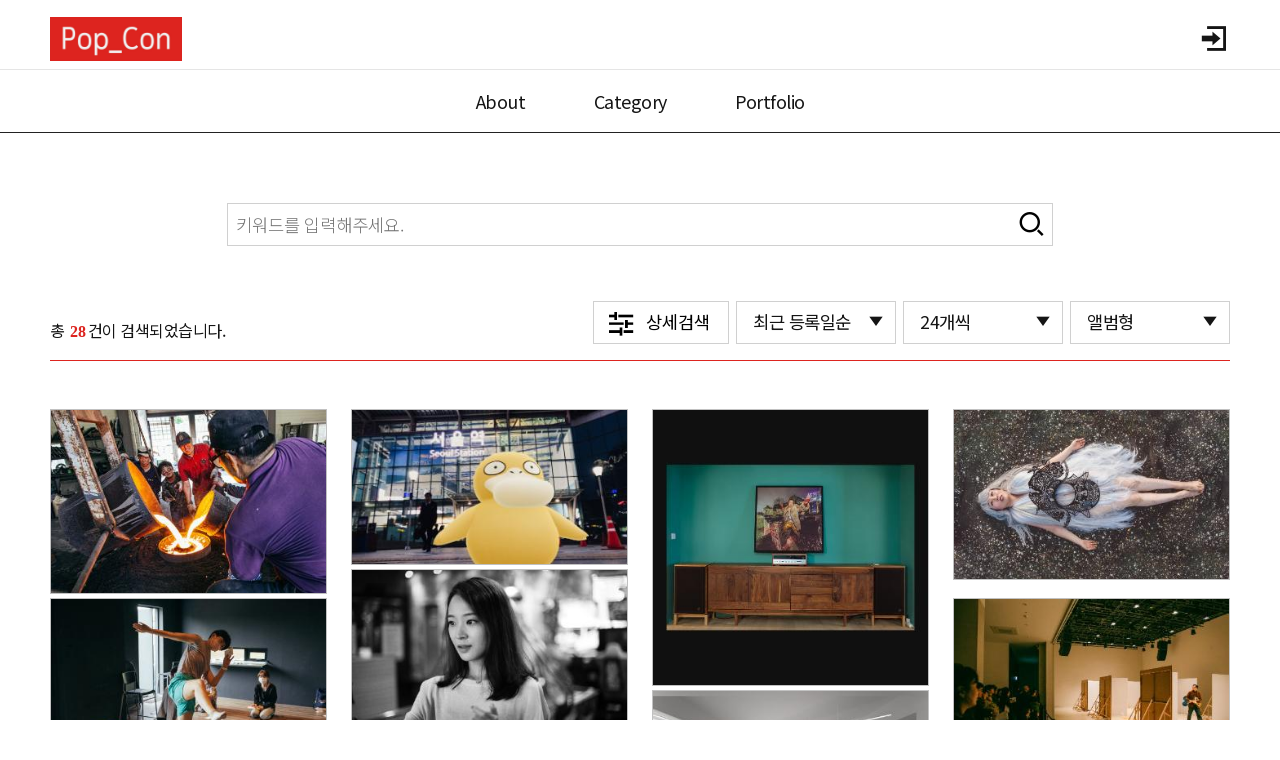

--- FILE ---
content_type: text/html;charset=utf-8
request_url: https://archivecenter.net/popcon/archive/ArchiveSearch.do
body_size: 56705
content:



<!DOCTYPE html>
<html lang="ko">
<head>
	



<meta charset="UTF-8">
<meta name="Location" content="REPUBLIC OF KOREA">
<meta http-equiv="Cache-control" content="No-Cache">
<meta HTTP-EQUIV="Pragma" CONTENT="no-cache">
<meta http-equiv="Content-Script-Type" content="text/javascript">
<meta http-equiv="Content-Style-Type" content="text/css">
<meta http-equiv="X-UA-Compatible" content="IE=edge, chrome=1">
<meta http-equiv="Content-Type" content="text/html; charset=utf-8">
<meta http-equiv="imagetoolbar" content="no">
<meta name="format-detection" content="telephone=no, address=no, email=no">
		<meta name="keywords" content="사진찍는팝콘 ">
		<meta name="description" content="사진찍는팝콘 ">
		<meta property="og:title" content="  :사진찍는팝콘 ">
 
		

		

		
			<meta property="og:description" content="수원 출신으로 서울에서 활동 중인 POPCON은 전시, 공연, 인테리어 등 다양한 분야의 사진 관련 일을 하고 있습니다. 강렬한 명도와 색조, 1점 투시, 자신을 캐릭터화한 이미지가 합쳐진 사진들은 모두 제2의 고향이자 정든 집인 부암동과 그 인근을 떠나기 전에 담아두기 위한 것입니다. 합성 효과가 가미된 코믹한 캐릭터는 도심 속 무릉도원인 부암동 주변에 놓이며 관객에게 여러 가지 이야기를 전달합니다. 그의 자기 표현적인 합성 이미지들은 의도치 않게 '가상과 현실의 세계'를 결합한 독특한 시각 예술을 구현하고 있습니다.

Born in Suwon and active in Seoul, POPCON works in photography in various fields such as exhibitions, performances, and interiors. The photos in which intense brightness and color tone, one-point perspective, and self-characterized images are combined are all intended to be captured before leaving the second hometown and Buam-dong, and the neighborhood. A comical character with a composite effect is placed around Buam-dong, "Mureungdowon" in the city center, and conveys various narratives to the audience. His self-expressive composite images unintentionally embody a unique visual art that combines 'virtual and real world.’

촬영 문의 
전화 : 010-2750-3908
인스타그램 : @pop_con,p">
		

		<meta property="og:type" content="website"> 
		
   	    
   	    
   	    
   	    
		



<link rel="shortcut icon" href="/favicon"><!-- 여기에 title -->
<title>  :사진찍는팝콘 </title>




<link rel="preconnect" href="https://fonts.gstatic.com">
<link href="https://fonts.googleapis.com/css2?family=Noto+Sans+KR:wght@100;300;400;500&family=Gamja+Flower&display=swap" rel="stylesheet">

<!-- <link rel="stylesheet" href="//cdn.jsdelivr.net/npm/xeicon@2.3.3/xeicon.min.css"> -->
<link rel="stylesheet" href="/styles/XEIcon-2.2.0/xeicon.min.css">

<!-- <link rel="stylesheet" href="/styles/fonts.css"> -->

<link rel="stylesheet" href="/styles/common.css">
<link rel="stylesheet" href="/styles/common_custom_colors.css">
<link rel="stylesheet" href="/kaitArchive/CSS/custom_colors_79.css?ver=1768878296750">
<link rel="stylesheet" href="/styles/common_custom_fonts.css">






<script src="https://ajax.googleapis.com/ajax/libs/jquery/3.6.0/jquery.min.js"></script>
<script src="//cdn.jsdelivr.net/npm/slick-carousel@1.8.1/slick/slick.min.js"></script>

<script src="/scripts/common/common.js"></script>
<script src="/scripts/common/commonUtil.js"></script>


<link rel="stylesheet" href="/styles/reset.css?ver=0.1">

<link rel="stylesheet" href="/styles/arc_01/PC/common.css">
<link rel="stylesheet" href="/styles/arc_01/PC/include.css">
<link rel="stylesheet" href="/styles/arc_01/PC/main.css">
<link rel="stylesheet" href="/styles/arc_01/PC/sub.css?ver=0.1">
<link rel="stylesheet" href="/styles/arc_01/PC/slick.css">
<link rel="stylesheet" href="/styles/arc_01/PC/slick-theme.css">
<link rel="stylesheet" href="/styles/arc_01/PC/flickity-main.min.css">
<link rel="stylesheet" href="/styles/arc_01/PC/main-banner.css">
<link rel="stylesheet" href="/styles/arc_01/PC/pageBtn.css">
<link rel="stylesheet" href="/styles/arc_01/common/arc-accordion-menu_1.css">
<link rel="stylesheet" href="/styles/arc_01/common/common.css">
<link rel="stylesheet" href="/styles/common/PC/count-wrap.css">


<script src="/scripts/lib/flickity.pkgd.min.js"></script>
<script src="https://cdnjs.cloudflare.com/ajax/libs/jquery-backstretch/2.0.4/jquery.backstretch.min.js"></script>
<script defer src="https://cdnjs.cloudflare.com/ajax/libs/jQuery.dotdotdot/3.2.2/jquery.dotdotdot.js"></script>
<script defer src="https://cdnjs.cloudflare.com/ajax/libs/wow/1.1.2/wow.min.js"></script>
<script src="https://cdn.jsdelivr.net/bxslider/4.2.12/jquery.bxslider.min.js"></script>
<script src="/scripts/arc_01/PC/common.js"></script>
<script src="/scripts/arc_01/common/arc-accordion-menu_1.js"></script>
<!-- <script src="/scripts/arc_01/PC/dropmenu.js" type="text/javascript"></script> -->


<!-- <script src="//cdn.jsdelivr.net/npm/slick-carousel@1.8.1/slick/slick.min.js"></script> -->
<!-- <script src="/scripts/arc_01/PC/slick.js" type="text/javascript"></script> -->
<!-- <script src="/scripts/arc_01/PC/slick.min.js" type="text/javascript"></script> -->


<script>
ac_q("popcon");
</script>
<script async src="https://www.googletagmanager.com/gtag/js?id=UA-167780275-1"></script>
<script>
	window.dataLayer = window.dataLayer || [];
	function gtag(){dataLayer.push(arguments);}
	gtag('js', new Date());
	gtag('config', 'UA-167780275-1');
</script>


	<script async src="https://www.googletagmanager.com/gtag/js?id=UA-167780275-25"></script>
	<script>
		window.dataLayer = window.dataLayer || [];
		function gtag(){dataLayer.push(arguments);}
		gtag('js', new Date());
		gtag('config', 'UA-167780275-25');
	</script>





<script src="//developers.kakao.com/sdk/js/kakao.min.js"></script>



</head>
<body oncontextmenu="return false" ondragstart="return false" onselectstart="return false">
	







<script>
var archiveInfo = {};

archiveInfo.searchKeyword = '';
archiveInfo.pageIndex = '1';
archiveInfo.pageUnit = '10';
archiveInfo.pageSize = '5';
archiveInfo.firstIndex = '1';
archiveInfo.lastIndex = '1';
archiveInfo.recordCountPerPage = '10';
archiveInfo.orderColumn = '';
archiveInfo.orderType = '';
archiveInfo.sessionUserId = '';
archiveInfo.sessionUserDiv = '';
archiveInfo.sessionOrgCd = '';
archiveInfo.sessionViewLevel = '';
archiveInfo.temp_pageUnit = '0';
archiveInfo.sessionUserNm = '';
archiveInfo.archive_id = '79';
archiveInfo.total_cnt = '';
archiveInfo.book_cnt = '';
archiveInfo.document_cnt = '';
archiveInfo.photo_cnt = '';
archiveInfo.vod_cnt = '';
archiveInfo.museum_cnt = '';
archiveInfo.newspaper_cnt = '';
archiveInfo.auth_cnt = '';
archiveInfo.archive_abb = 'popcon';
archiveInfo.com_d = '';
archiveInfo.com_cd_nm = '';
archiveInfo.cnt = '';
archiveInfo.cf_id = '';
archiveInfo.link_url = '';
archiveInfo.archive_nm = '사진찍는팝콘 ';
archiveInfo.archive_logo = '/kaitArchive/logo/20220126134031686.png';
archiveInfo.archive_favicon = '';
archiveInfo.noimage_m_file = '';
archiveInfo.google_analytics_key = 'UA-167780275-25';
archiveInfo.google_analytics_key_private = '';
archiveInfo.allow_search = '0';
archiveInfo.skin_type = '1';
archiveInfo.htmlFilePath = '/kaitArchive/';
archiveInfo.login_btn_use_yn = '0';
archiveInfo.function_id = '';
archiveInfo.function_nm = '';
archiveInfo.menu_name = '';
archiveInfo.intro_content1 = '사진찍는 팝콘입니다';

archiveInfo.timeline_cnt = '0';
archiveInfo.timeline_firstimg = '';
archiveInfo.list_type = '';
archiveInfo.comment_yn = '';
archiveInfo.original_archive_abb = '';
archiveInfo.archive_language = '';
archiveInfo.languageMaskingCode = '1';
archiveInfo.this_archive_abb = '';
archiveInfo.enArchive = '';
archiveInfo.language_pack = '';

archiveInfo.noimage_l_file = '';
archiveInfo.sessionArchiveAbb = '';
archiveInfo.sessionArchiveId = '';

const userInfo = null;

$("link[rel='shortcut icon']").attr("href", archiveInfo.archive_favicon); //파비콘 미적용 건에 대한 소스추가

(function () {
	const setHeaderArea = function () {
		if (archiveInfo.skin_type=="2" || archiveInfo.skin_type=="3") {
			getHeaderHtml().then(setHeader2).catch(console.log);

		} else {
			getHeaderHtml().then(setHeader).catch(console.log);
		}
	}
	const getHeaderHtml = function () {
		return new Promise(function(resolve, reject) {
			doAjax({
				url: archiveInfo.htmlFilePath + "html/archive_top_" + archiveInfo.archive_id + ".jsp?ver=1768878296750",
				success: resolve,
				async:false,
				error: reject
			});
		});
	};
	const setHeader2 = function (html) {
		prependHeader2(html);
		//setTimeout(function() { // 본문 태그보다 먼저 적용되는 경우가 있어서 0.5초 정도 딜레이시킴 210625
									//상단로딩시간이 너무 오래 걸리는 것으로 보여서 일단 제거함. by kdi333 210824
			setPaddingToMainContent();
			decideDisplaySearch();
			setHiddenElements();
			// setLogin 이라는 이름의 함수가 정의되었는지 확인 후 실행
			if (typeof setLogin === "function") setLogin();
		//}, 1000);
	};
	const setHeader = function (html) {
		prependHeader(html);
		//setTimeout(function() { // 본문 태그보다 먼저 적용되는 경우가 있어서 0.5초 정도 딜레이시킴 210625
									//상단로딩시간이 너무 오래 걸리는 것으로 보여서 일단 제거함. by kdi333 210824
			setPaddingToMainContent();
			decideDisplaySearch();
			setHiddenElements();
			if (typeof setLogin === "function") setLogin();
		//}, 1000);
	};

	// ordinary Skin 전용
	const prependHeader2 = function (html) {
		console.log("prependHeader2",html);
		document.title = archiveInfo.archive_nm;
		var menu = $(html).find(".gnb > li");
		var homeUrl = $(html).find(".logo a").attr("href");
		var menu1;
		var menu2;
		var isSubEnabled = false;
		var sub7 = "";
		console.log(menu);
		var menuA = $.map(menu,function (menu) {
			var menu = menu;
			var subMenu = $(menu).find("li");
			var subMenuA = $.map(subMenu,function (sub) {
				var a = $(sub).find("a");
				var href = replace1stPath(a.attr("href"),archiveInfo.original_archive_abb,archiveInfo.archive_abb);
				var subA = {"href":href,"title":a.text(),"target":a.attr("target") ? a.attr("target") : "_self"};
				console.log(location.href,subA.href);
				if (location.pathname + location.search == subA.href) {
					menu2 = subA;
					menu1 = {"title" : $($(menu).find("a")[0]).text()};
				}
				if ((location.pathname + location.search).indexOf(subA.href)>-1) {
					menu2 = subA;
					menu1 = {"title" : $($(menu).find("a")[0]).text()};
				}
				return subA;
			});
			var a = $($(menu).find("a")[0]);
			var href = replace1stPath(a.attr("href"),archiveInfo.original_archive_abb,archiveInfo.archive_abb);
			var mainA = {"title":a.text(),"subMenu":subMenuA, "href" : href!='' ? href : ""};
				console.log(location.href,mainA.href);
			if (location.pathname + location.search == mainA.href) menu1 = mainA;
			if ((location.pathname + location.search).indexOf(mainA.href)>-1) menu1 = mainA;
			return mainA;
		});
			console.log(menu1,menu2);

		console.log(menuA);
		var maxSub = 0;
		var newHtml = menuA.reduce(function (html,menu,n) {
			
			var subHtml;
			var mainLink;
			if (menu.href) {
				
				mainLink = `<a href=`+menu.href+`><nobr>`+menu.title+`</nobr></a>`
			} else {
				
				mainLink = `<a><nobr>`+menu.title+`</nobr></a>`
			}
			if (menu.subMenu.length>0) {
				maxSub = (menu.subMenu.length > maxSub ? menu.subMenu.length : maxSub);
				isSubEnabled = true;
				subHtml = menu.subMenu.reduce(function (subHtml2,subMenu,n) {
					return subHtml2+`<a href="`+subMenu.href+`" target="`+subMenu.target+`"><span>`+subMenu.title+`</span></a>`;
				},"");
				subHtml = `<li>
	                    `+mainLink+`
	                    <input type="checkbox" id="`+menu.title+`"><label for="`+menu.title+`"></label>
	                    <div class="subBox">
	                        `+subHtml+`
	                    </div>
	                </li>`
			} else {

				subHtml = `<li>
	                    `+mainLink+`
	                    
	                </li>`
			}
            
			return html+subHtml;
		},"");
		if (menuA.length > 6) sub7 = "sub7";
		var maxSubStyle = "";
		var navHeight = 400;
		if (maxSub>10) {
			navHeight += (maxSub-10) * 32;
			maxSubStyle = "height:"+navHeight+"px";
		} else {

		}
		if (archiveInfo.skin_type=="2") {
				
			html = `<header class=" `+(isSubEnabled ? '' : 'noSub')+`">
				<div class="center main `+sub7+`">
					<a href="javascript:m_gnb_open();" class="m_toggle"></a>
					<a href="`+homeUrl+`" class="logo"></a>
					<ul class="gnb">
						<a href="javascript:m_gnb_close();" class="m_xBtn"><img src="/images/arc_02/img/icon_xBtn_w.png"></a>
						`+newHtml+`
						<div class="nav_bg" style="`+maxSubStyle+`"></div>
					</ul>
					<div class='gnbOn' onClick='m_gnb_close();'></div>

					<div class="rightBox">
						`+(archiveInfo.enArchive ? `<a href="javascript:changeLanguage('`+archiveInfo.archive_abb+`','`+archiveInfo.enArchive+`');" class="englishBtn">EN</a>` : ``)+`
						<a href="javascript:search_popup_show();" class="searchBtn"></a>
						<a href="/`+archiveInfo.archive_abb+`/archive/loginForm.do" class="userBtn"></a>
					</div>
				</div>
				
				<div class="search_popup">
					<a href="javascript:search_popup_hide();" class="xBtn"><img src="/images/arc_02/img/icon_search_xBtn.png"></a>
					<div class="title"> 통합 검색</div>
					<div class="searchBox"><form action="/`+archiveInfo.archive_abb+`/archive/ArchiveSearch.do" method="get"><input type='hidden' name='target' value='all'>
						<div class="inputBox"><input name="srch_total" type="text" placeholder="검색어를 입력해주세요"><button class="btn"><i class="bi bi-search"></i><img src="/images/arc_02/img/icon_search2.png"></button></div>
						<a href="/`+archiveInfo.archive_abb+`/archive/ArchiveSearch.do" class="datailBtn"><span>상세검색</span><img src="/images/arc_02/img/icon_plus2.png"></a></form>
					</div>
				</div>
			</header>`;
		} else {
			
			html = `<header class=" `+(isSubEnabled ? '' : 'noSub')+`">
				<div class="center main `+sub7+`">
					<a href="javascript:m_gnb_open();" class="m_toggle"></a>
					<a href="`+homeUrl+`" class="logo"></a>
					<ul class="gnb">
						<a href="javascript:m_gnb_close();" class="m_xBtn"><img src="/images/arc_03/img/icon_xBtn_w.png"></a>
						`+newHtml+`
						<div class="nav_bg" style="`+maxSubStyle+`"></div>
					</ul>
					<div class='gnbOn' onClick='m_gnb_close();'></div>

					<div class="rightBox">
						<a href="javascript:changeLanguage('`+archiveInfo.archive_abb+`','`+archiveInfo.original_archive_abb+`');" class="koreanBtn"><span>KO</span></a>
						<a href="javascript:search_popup_show();" class="searchBtn"></a>
						<a href="/`+archiveInfo.archive_abb+`/archive/loginForm.do" class="userBtn"></a>
					</div>
				</div>
				
				<div class="search_popup">
					<a href="javascript:search_popup_hide();" class="xBtn"><img src="/images/arc_03/img/icon_search_xBtn.png"></a>
					<div class="title">Search All</div>
					<div class="searchBox"><form action="/`+archiveInfo.archive_abb+`/archive/ArchiveSearch.do" method="get"><input type='hidden' name='target' value='all'>
						<div class="inputBox"><input name="srch_total" type="text" placeholder="Please enter a search term."><button class="btn"><i class="bi bi-search"></i><img src="/images/arc_03/img/icon_search2.png"></button></div>
						<a href="/`+archiveInfo.archive_abb+`/archive/ArchiveSearch.do" class="datailBtn"><span>Advanced</span><img src="/images/arc_03/img/icon_plus2.png"></a></form>
					</div>
				</div>
			</header>`;
		}
	    
		prependHtml(document.body, html);
		var history = "";
		if (menu2) {
			history = `
		    <div class="center">
		        <div class="location">
		            <a href="`+homeUrl+`" class="homeBtn"><img src="/images/arc_02/img/icon_home.png"></a>
		            <span class="dot"></span>
		            <span class="now">`+menu1.title+`</span>
		            <span class="dot"></span>
		            <span class="now">`+menu2.title+`</span>
		        </div>
		    </div>`;
		    $(".menuTitleInjection").text(menu2.title);
		} else if (menu1) {
			history = `
		    <div class="center">
		        <div class="location">
		            <a href="`+homeUrl+`" class="homeBtn"><img src="/images/arc_02/img/icon_home.png"></a>
		            <span class="dot"></span>
		            <span class="now">`+menu1.title+`</span>
		        </div>
		    </div>`;
		    $(".menuTitleInjection").text(menu1.title);
		    
		}
		//console.log(history);
		if (history) $(".subArea").prepend(history);
	};
	const prependHeader = function (html) {
		document.title = archiveInfo.archive_nm;
		prependHtml(document.body, html);
	};
	let isNotAdded = true;
	const setPaddingToMainContent = function () {
		addPaddingTopToMainContent();
		document.addEventListener('DOMContentLoaded', function () {
			addPaddingTopToMainContent();
		});
	};
	const addPaddingTopToMainContent = function () {
		const ch = document.getElementsByTagName('header')[0].offsetHeight;
		const main = document.getElementById('container_wrap');
		//console.log("main :" +main);
		//console.log("ch :" + ch);
		if(main == null) {
		} else {
			if (ch && main && isNotAdded)
				isNotAdded = false;
				main.style.paddingTop = ch + 'px';
		}
	};
	const decideDisplaySearch = function () {
		if (location.pathname.split('/')[location.pathname.split('/').length - 1] === 'ArchiveSearch.do' && document.querySelector('.topArea .search')) {
			document.querySelector('.topArea .search').classList.add('arc-hidden');
		}
	};
	const setHiddenElements = function () {
		if("" != ""){
			$(".nonlogin_hidden").show();
		}else{
			$(".nonlogin_hidden").hide();
		}
	};
	setHeaderArea();
}());
</script>
<!-- 2혹은 3으로 -->






<div id="wraper" data-EN="" data-original="">


	








<div id="container_wrap">
	<form id="sendForm" name="sendForm" action="/popcon/archive/ArchiveSearch.do">
		<input type="hidden" id="pageIndex" name="pageIndex" value="1">
		<div class="arc01-record-content"> 
			

<div class="searchType02_ver01">
	<div id="subSearchArea" class="sub_searchArea">
		<div class="searchLine">
			<div class="searchBox">
				<input type="text" name="srch_total" class="searchBox__input" placeholder="키워드를 입력해주세요." value="">
				<button type="submit" class="searchBox__btn-img searchBox__btn-img-big"><i class="xi-search"></i></button>
			</div>
		</div>
	</div>
</div>
			<div class="list02_ver01">
				

<div class="width">
	<div class="p_opLine">
		<div class="count">총 <span>28</span>건이 검색되었습니다.</div>
		<ul class="opbtArea ver01">
			<li>
				<button id="advancedSearchBtn" type="button">
					<div class="advanced-search-btn">상세검색</div>
				</button>
			</li>
			<li>
				<select name="orderColumn" class="arc01-tf-select__target arc-none" onchange="submitSendForm(1);">
			<!--	<option value="" >기본</option>	-->
					<option value="I_TITLE ASC" >가나다순</option>
					<option value="I_DT DESC" >최근 생산일순</option>
					<option value="I_DT ASC" >오래된 생산일순</option>
					<option value="REG_DT DESC" selected>최근 등록일순</option>
					<option value="REG_DT ASC" >오래된 등록일순</option>
				</select>
			</li>
			<li>
				
					
						<select name="pageUnit" class="arc01-tf-select__target arc-none" onchange="submitSendForm(1);">
							<!-- 
							<option value="12" >12개씩</option>
							 -->
							<option value="24" selected>24개씩</option>
							<option value="36" >36개씩</option>
							<option value="96" >96개씩</option>
						</select>
					
					
				
			</li>
			<li>
				<select name="view_type" class="arc01-tf-select__target" onchange="submitSendForm(1);">
					<option value="thumb" class="title-text" >앨범형</option>
					<option value="list" class="title-thumbnail" >리스트형</option>
				</select>
			</li>
		</ul>
	</div>
</div>
<div id="subDetailSearch" class="subDetailSearch arc-none">
	<div class="inner" style="width:1120px;">
		<button type="button" id="btnClose" class="subDetailSearch__btn-close"><i class="xi-close-circle-o"></i></button>
		<ul id="detailList" class="detailList">
			<li class="detail__col">
				<div class="label">제목</div>
				<input type="text" class="w100" name="i_title" placeholder="제목을 입력하세요" value="">
			</li>
			<li class="detail__col">
				<div class="label">내용</div>
				<input type="text" class="w100" name="i_scope" placeholder="내용을 입력하세요" value="">
			</li>
			<li class="detail__col">
				<div class="label">태그</div>
				<input type="text" class="w100" name="i_search1" placeholder="태그를 입력하세요" value="">
			</li>
			<li class="detail__col">
				<div class="label">저작권</div>
				
				<select name="ccl" id="ccl" style="width : 100%; height : 45px; margin-top : 12px; border : 1px solid #e5e5e5; font-size : 14px;">
					<option value="" rel="">전체</option>
					<option value="0" rel="0" >해당없음</option>
					<option value="1" rel="1" >CC BY</option>
					<option value="2" rel="2" >CC BY-NC</option>
					<option value="3" rel="3" >CC BY-ND</option>
					<option value="4" rel="4" >CC BY-SA</option>
					<option value="5" rel="5" >CC BY-NC-SA</option>
					<option value="6" rel="6" >CC BY-NC-ND</option>
				</select>
				
				
				<!-- 
				<div class="arc01-select select-long">
					<div class="arc01-select__title">
						<input type="text" class="arc01-select__value select-long" style="width : 100%;" value="저작권을 선택하세요" readonly>
						<input type="hidden" class="arc01-select__value-hidden" name="ccl" value="" style="width : 100%;" readonly>
						<i class="xi-caret-down-min arc01-select__icon"></i>
					</div>
					<ul class="arc01-select__list">
						<li class="arc01-select__option select-long" value="">전체</li>
						<li class="arc01-select__option select-long" value="0" data-selected="">해당없음</li>
						<li class="arc01-select__option select-long" value="1" data-selected="">CC BY</li>
						<li class="arc01-select__option select-long" value="2" data-selected="">CC BY-NC</li>
						<li class="arc01-select__option select-long" value="3" data-selected="">CC BY-ND</li>
						<li class="arc01-select__option select-long" value="4" data-selected="">CC BY-SA</li>
						<li class="arc01-select__option select-long" value="5" data-selected="">CC BY-NC-SA</li>
						<li class="arc01-select__option select-long" value="6" data-selected="">CC BY-NC-ND</li>
					</ul>
				</div>
				 -->
				
			</li>
			<li class="detail__col">
				<div class="label">생산자 유형</div>
				
				<select name="prod_type_id" id="prod_type_id" style="width : 100%; height : 45px; margin-top : 12px; border : 1px solid #e5e5e5; font-size : 14px;">
					<option value="" rel="">전체</option>
					
						<option value="1" rel="1" >생산자</option>	
					
						<option value="2" rel="2" >촬영자</option>	
					
						<option value="3" rel="3" >발행처</option>	
					
						<option value="4" rel="4" >수집자</option>	
					
						<option value="5" rel="5" >출판사</option>	
					
						<option value="6" rel="6" >발행처</option>	
					
						<option value="7" rel="7" >구술자</option>	
					
						<option value="8" rel="8" >면담자</option>	
					
						<option value="11" rel="11" >작가</option>	
					
						<option value="12" rel="12" >번역자</option>	
					
						<option value="13" rel="13" >저자</option>	
					
						<option value="16" rel="16" >제작사</option>	
					
				</select>
				
				<!--  
				<div class="arc01-select select-long">
					<div class="arc01-select__title">
						<input type="text" class="arc01-select__value select-long" value="생산자 유형을 선택하세요" readonly>
						<input type="hidden" class="arc01-select__value-hidden" name="prod_type_id" value="" readonly>
						<i class="xi-caret-down-min arc01-select__icon"></i>
					</div>
					<ul id="prodTypes" class="arc01-select__list">
						<li class="arc01-select__option select-long" value="" data-creator="생산자" data-dt="생산일자">전체</li>
						
						
						
							<li class="arc01-select__option select-long" value="1" data-creator="생산자" data-dt="생산일자" data-selected="">생산자</li>
							
						
							<li class="arc01-select__option select-long" value="2" data-creator="촬영자" data-dt="촬영일자" data-selected="">촬영자</li>
							
						
							<li class="arc01-select__option select-long" value="3" data-creator="발행처" data-dt="발행년월일" data-selected="">발행처</li>
							
						
							<li class="arc01-select__option select-long" value="4" data-creator="수집자" data-dt="수집일자" data-selected="">수집자</li>
							
						
							<li class="arc01-select__option select-long" value="5" data-creator="출판사" data-dt="출판일자" data-selected="">출판사</li>
							
						
							<li class="arc01-select__option select-long" value="6" data-creator="발행처" data-dt="발행일자" data-selected="">발행처</li>
							
						
							<li class="arc01-select__option select-long" value="7" data-creator="구술자" data-dt="구술일자" data-selected="">구술자</li>
							
						
							<li class="arc01-select__option select-long" value="8" data-creator="면담자" data-dt="면담일자" data-selected="">면담자</li>
							
						
							<li class="arc01-select__option select-long" value="11" data-creator="작가" data-dt="창작일자" data-selected="">작가</li>
							
						
							<li class="arc01-select__option select-long" value="12" data-creator="번역자" data-dt="번역일자" data-selected="">번역자</li>
							
						
							<li class="arc01-select__option select-long" value="13" data-creator="저자" data-dt="출판일자" data-selected="">저자</li>
							
						
							<li class="arc01-select__option select-long" value="16" data-creator="제작사" data-dt="제작일자" data-selected="">제작사</li>
							
						
					</ul>
				</div>
				 -->
			</li>
			<li class="detail__col">
				<div class="inline">
					<div class="label">
						<span id="creator-type-nm">
							
								생산자</span>명
					</div>
					<input type="text" name="i_creator" class="w100" placeholder="생산자를 입력하세요" />
				</div>
				<div class="inline">
					<div class="label">
						<span id="dt-type-nm">
							
								생산일자</span></div>
					<input type="text" class="w40 datepicker" value=""/>
					~
					<input type="text" class="w40 datepicker" value=""/>
				</div>
			</li>
			<li class="detail__col" id="classification0" style="width:100%">
				<div class="label">분류선택</div>
			</li>
			<li class="detail__col" id="classification1" style="width:100%;margin:10px 0 0 0;">
			</li>
			<li class="detail__col">
				<div class="label">파일포맷</div>
				<div class="checkArea jsMatchCheckLabel">
					<input type="checkbox" value="JPEG,JPG" name="i_file_ext"  style="display:inline;">
					JPEG
				</div>
				<div class="checkArea jsMatchCheckLabel">
					<input type="checkbox" value="PDF" name="i_file_ext"  style="display:inline;">
					PDF
				</div>
				<div class="checkArea jsMatchCheckLabel">
					<input type="checkbox" value="MP4" name="i_file_ext"  style="display:inline;">
					MP4
				</div>
				<div class="checkArea" style="visibility:hidden">
					<input type="checkbox" id="" />
					<label for=""> 기타</label>
					<input type="text" class="w20" />
				</div>
			</li>
			<li class="detail__col buttonArea">
				<button type="button" id="resetBtn" class="reset">초기화</button>
				<button type="submit" class="submit btn-hover-1">검색</button>
			</li>
		</ul>
	</div>
</div>
<script>
/* debugger;
Array.from(document.getElementsByClassName('opbtArea ver01')[0].getElementsByClassName('arc01-tf-select__target'))
	.forEach(el => el.addEventListener('onchange', submitSendForm)); */
(function () {
	const CLSS_AREA_ID = 'classification1';
	const CLSS_IDS = ['clssfrms_', 'clssprovs_', 'clsssubs_', 'clssages_'];
	const clssArea = document.getElementById(CLSS_AREA_ID);
	const resetBtn = document.getElementById('resetBtn');
	const rewriteProdInfo = function () {
		const prodTypes = document.getElementById('prodTypes');
		const creatorTypeNm = document.getElementById('creator-type-nm');
		const dtTypeNm = document.getElementById('dt-type-nm');
		const input = document.querySelector('input[name=i_creator]');
		
		const setProdInfo = function (e) {
			const target = e.target;
			if (!target.classList.contains('arc01-select__option')) return;
			creatorTypeNm.textContent = target.dataset.creator;
			dtTypeNm.textContent = target.dataset.dt;
			input.placeholder = target.dataset.creator + '를 입력하세요';
		}
		if (prodTypes) {
			prodTypes.addEventListener('click', setProdInfo);
		}
	};
	const resetDetailOption = function () {
		detailList.querySelectorAll('input[type=text]:read-write').forEach(el => el.value = '');
		detailList.querySelectorAll('.arc01-select.select-long').forEach(el => el.getElementsByTagName('li')[0].click());
		detailList.querySelectorAll('input[type=checkbox]').forEach(el=>el.checked = false);
		detailList.querySelectorAll('.arc-list-accordion input[type=hidden]').forEach(el => el.value = '');
		const clssTypes = ['형태', '출처', '주제', '시기'];
		detailList.querySelectorAll('.arc-list-accordion .selected-title').forEach((el, i) => el.textContent = clssTypes[i] + '분류를 선택해주세요.');
	};
 	const setSearchedClss = function () {
		const clssValues = ['', '', '', '']
		clssValues.forEach((el, i) => {
			if (el) {
				Array.from(clssArea.querySelectorAll('#' + CLSS_IDS[i] + '_0 .arc-accordion__link'))
					.filter(node => el === node.dataset.c_id)[0]
					.click();
			}
		});
	};
	const callbackForClssSetting = function () {
		setSearchedClss();
	};
	rewriteProdInfo();
	new Promise(function (resolve, reject) {
		setClssAccordion({
			id: CLSS_AREA_ID,
			areaNum: 1,
			//clssfrms_ : ajax 호출 및 html 영역 ID. clssfrms 사용중이던 것 미삭제. 하나로 정리할 것.
			clssTypes: [[CLSS_IDS[0], '형태분류'], [CLSS_IDS[1], '출처분류'], [CLSS_IDS[2], '주제분류'], [CLSS_IDS[3], '시기분류']],
			callback: resolve
		});
	}).then(callbackForClssSetting);
	resetBtn.addEventListener('click', resetDetailOption);
	/* document.getElementById('view_type').addEventListener('click', function () {
		document.getElementsByName('pageUnit')[0].value = '0';
	}); */
})();

(function () {
	const advancedSearchBtn = document.getElementById('advancedSearchBtn');
	const subDetailSearch = document.getElementById('subDetailSearch');
	const btnClose = document.getElementById('btnClose');
	const toggleSearchCondition = function () {
		advancedSearchBtn.classList.toggle('key-color-font');
		advancedSearchBtn.children[0].classList.toggle('key-color-border');
		subDetailSearch.classList.toggle('arc-none');
	}
	if (advancedSearchBtn && subDetailSearch) {
		advancedSearchBtn.addEventListener('click', toggleSearchCondition);
		btnClose.addEventListener('click', toggleSearchCondition);
	}
})();

function submitSendForm(pageNo) {
	var frm = document.sendForm;
	if (pageNo >=1 ){
		frm.pageIndex.value =pageNo;
	}else{
		frm.pageIndex.value =1;
	}
	
	var String = $("form[name=sendForm]").serialize();
	frm = $("form[name=sendForm]");
	frm.attr("onsubmit", "");
	//frm.attr("action", "/popcon/archive/ArchiveSearch.do").submit();
	frm.submit();
}

</script>
<script src="/scripts/arc_01/common/common.js"></script>
<script src="/scripts/arc_01/PC/transformSelect.js"></script>
				<div class="listArea">
					<ul class="arc01-list-thumb">
						
							<li class="arc01-list-thumb__item">
								
								<a href="/popcon/archive/srch/ArchiveNewSrchView.do?i_id=64925">
									<figure class="arc01-list-thumb__item-figure">
										
											
												<img class="arc01-list-thumb__item-img" src="/kaitArchive/repThumbnail/064925/thumbnail/20220315102920514.jpg"/>
											
											
											
										
										<figcaption class="arc01-list-thumb__item-caption">
											<div class="arc01-list-thumb__item-title">안성주물</div>
											<div class="arc01-list-thumb__item-date">
												
													
													
													
														2019.06.13

													
													
												
											</div>
										</figcaption>
										<div class="arc01-list-thumb__itme-overlap"></div>
									</figure>
								</a>
							</li>
						
							<li class="arc01-list-thumb__item">
								
								<a href="/popcon/archive/srch/ArchiveNewSrchView.do?i_id=64924">
									<figure class="arc01-list-thumb__item-figure">
										
											
												<img class="arc01-list-thumb__item-img" src="/kaitArchive/repThumbnail/064924/thumbnail/20220315102525201.jpg"/>
											
											
											
										
										<figcaption class="arc01-list-thumb__item-caption">
											<div class="arc01-list-thumb__item-title">미니어쳐공간극장</div>
											<div class="arc01-list-thumb__item-date">
												
													
													
													
														2020.02.20

													
													
												
											</div>
										</figcaption>
										<div class="arc01-list-thumb__itme-overlap"></div>
									</figure>
								</a>
							</li>
						
							<li class="arc01-list-thumb__item">
								
								<a href="/popcon/archive/srch/ArchiveNewSrchView.do?i_id=64923">
									<figure class="arc01-list-thumb__item-figure">
										
											
												<img class="arc01-list-thumb__item-img" src="/kaitArchive/repThumbnail/064923/thumbnail/20220315101817467.jpg"/>
											
											
											
										
										<figcaption class="arc01-list-thumb__item-caption">
											<div class="arc01-list-thumb__item-title">미소서식지몸</div>
											<div class="arc01-list-thumb__item-date">
												
													
													
													
														2020.02.20

													
													
												
											</div>
										</figcaption>
										<div class="arc01-list-thumb__itme-overlap"></div>
									</figure>
								</a>
							</li>
						
							<li class="arc01-list-thumb__item">
								
								<a href="/popcon/archive/srch/ArchiveNewSrchView.do?i_id=64922">
									<figure class="arc01-list-thumb__item-figure">
										
											
												<img class="arc01-list-thumb__item-img" src="/kaitArchive/repThumbnail/064922/thumbnail/20220315101431638.jpg"/>
											
											
											
										
										<figcaption class="arc01-list-thumb__item-caption">
											<div class="arc01-list-thumb__item-title">안쪽과 바깥쪽</div>
											<div class="arc01-list-thumb__item-date">
												
													
													
													
														2020.01.22

													
													
												
											</div>
										</figcaption>
										<div class="arc01-list-thumb__itme-overlap"></div>
									</figure>
								</a>
							</li>
						
							<li class="arc01-list-thumb__item">
								
								<a href="/popcon/archive/srch/ArchiveNewSrchView.do?i_id=64919">
									<figure class="arc01-list-thumb__item-figure">
										
											
												<img class="arc01-list-thumb__item-img" src="/kaitArchive/attach/60000/64919/thumbnail/20220315100029496.jpg"/>
											
											
											
										
										<figcaption class="arc01-list-thumb__item-caption">
											<div class="arc01-list-thumb__item-title">제4의성</div>
											<div class="arc01-list-thumb__item-date">
												
													
													
													
														2019.11.09

													
													
												
											</div>
										</figcaption>
										<div class="arc01-list-thumb__itme-overlap"></div>
									</figure>
								</a>
							</li>
						
							<li class="arc01-list-thumb__item">
								
								<a href="/popcon/archive/srch/ArchiveNewSrchView.do?i_id=64921">
									<figure class="arc01-list-thumb__item-figure">
										
											
												<img class="arc01-list-thumb__item-img" src="/kaitArchive/repThumbnail/064921/thumbnail/20220315100429616.jpg"/>
											
											
											
										
										<figcaption class="arc01-list-thumb__item-caption">
											<div class="arc01-list-thumb__item-title">신체교환론 </div>
											<div class="arc01-list-thumb__item-date">
												
													
													
													
														2019.12.14

													
													
												
											</div>
										</figcaption>
										<div class="arc01-list-thumb__itme-overlap"></div>
									</figure>
								</a>
							</li>
						
							<li class="arc01-list-thumb__item">
								
								<a href="/popcon/archive/srch/ArchiveNewSrchView.do?i_id=64916">
									<figure class="arc01-list-thumb__item-figure">
										
											
												<img class="arc01-list-thumb__item-img" src="/kaitArchive/repThumbnail/064916/thumbnail/20220314130744871.jpg"/>
											
											
											
										
										<figcaption class="arc01-list-thumb__item-caption">
											<div class="arc01-list-thumb__item-title">포켓몬고-고스냅샷</div>
											<div class="arc01-list-thumb__item-date">
												
													
														2021
													
													
													
													
												
											</div>
										</figcaption>
										<div class="arc01-list-thumb__itme-overlap"></div>
									</figure>
								</a>
							</li>
						
							<li class="arc01-list-thumb__item">
								
								<a href="/popcon/archive/srch/ArchiveNewSrchView.do?i_id=64915">
									<figure class="arc01-list-thumb__item-figure">
										
											
												<img class="arc01-list-thumb__item-img" src="/kaitArchive/attach/60000/64915/thumbnail/20220314112838784.jpg"/>
											
											
											
										
										<figcaption class="arc01-list-thumb__item-caption">
											<div class="arc01-list-thumb__item-title">윤상근&amp;박소연</div>
											<div class="arc01-list-thumb__item-date">
												
													
													
													
														2017.08.02

													
													
												
											</div>
										</figcaption>
										<div class="arc01-list-thumb__itme-overlap"></div>
									</figure>
								</a>
							</li>
						
							<li class="arc01-list-thumb__item">
								
								<a href="/popcon/archive/srch/ArchiveNewSrchView.do?i_id=64914">
									<figure class="arc01-list-thumb__item-figure">
										
											
												<img class="arc01-list-thumb__item-img" src="/kaitArchive/attach/60000/64914/thumbnail/20220314112450818.jpg"/>
											
											
											
										
										<figcaption class="arc01-list-thumb__item-caption">
											<div class="arc01-list-thumb__item-title">최옥경</div>
											<div class="arc01-list-thumb__item-date">
												
													
													
													
														2015.06.25

													
													
												
											</div>
										</figcaption>
										<div class="arc01-list-thumb__itme-overlap"></div>
									</figure>
								</a>
							</li>
						
							<li class="arc01-list-thumb__item">
								
								<a href="/popcon/archive/srch/ArchiveNewSrchView.do?i_id=64913">
									<figure class="arc01-list-thumb__item-figure">
										
											
												<img class="arc01-list-thumb__item-img" src="/kaitArchive/repThumbnail/064913/thumbnail/20220314112348586.jpg"/>
											
											
											
										
										<figcaption class="arc01-list-thumb__item-caption">
											<div class="arc01-list-thumb__item-title">유소라</div>
											<div class="arc01-list-thumb__item-date">
												
													
													
													
														2015.11.03

													
													
												
											</div>
										</figcaption>
										<div class="arc01-list-thumb__itme-overlap"></div>
									</figure>
								</a>
							</li>
						
							<li class="arc01-list-thumb__item">
								
								<a href="/popcon/archive/srch/ArchiveNewSrchView.do?i_id=64912">
									<figure class="arc01-list-thumb__item-figure">
										
											
												<img class="arc01-list-thumb__item-img" src="/kaitArchive/repThumbnail/064912/thumbnail/20220314111844344.jpg"/>
											
											
											
										
										<figcaption class="arc01-list-thumb__item-caption">
											<div class="arc01-list-thumb__item-title">조연경</div>
											<div class="arc01-list-thumb__item-date">
												
													
													
													
														2016.07.12

													
													
												
											</div>
										</figcaption>
										<div class="arc01-list-thumb__itme-overlap"></div>
									</figure>
								</a>
							</li>
						
							<li class="arc01-list-thumb__item">
								
								<a href="/popcon/archive/srch/ArchiveNewSrchView.do?i_id=64911">
									<figure class="arc01-list-thumb__item-figure">
										
											
												<img class="arc01-list-thumb__item-img" src="/kaitArchive/repThumbnail/064911/thumbnail/20220314111342702.jpg"/>
											
											
											
										
										<figcaption class="arc01-list-thumb__item-caption">
											<div class="arc01-list-thumb__item-title">정희정</div>
											<div class="arc01-list-thumb__item-date">
												
													
													
													
														2015.08.24

													
													
												
											</div>
										</figcaption>
										<div class="arc01-list-thumb__itme-overlap"></div>
									</figure>
								</a>
							</li>
						
							<li class="arc01-list-thumb__item">
								
								<a href="/popcon/archive/srch/ArchiveNewSrchView.do?i_id=64910">
									<figure class="arc01-list-thumb__item-figure">
										
											
												<img class="arc01-list-thumb__item-img" src="/kaitArchive/repThumbnail/064910/thumbnail/20220314110239426.jpg"/>
											
											
											
										
										<figcaption class="arc01-list-thumb__item-caption">
											<div class="arc01-list-thumb__item-title">[전시] 포켓몬고-고스냅샷</div>
											<div class="arc01-list-thumb__item-date">
												
													
													
													
														2020.01.29

													
													
												
											</div>
										</figcaption>
										<div class="arc01-list-thumb__itme-overlap"></div>
									</figure>
								</a>
							</li>
						
							<li class="arc01-list-thumb__item">
								
								<a href="/popcon/archive/srch/ArchiveNewSrchView.do?i_id=64909">
									<figure class="arc01-list-thumb__item-figure">
										
											
												<img class="arc01-list-thumb__item-img" src="/kaitArchive/attach/60000/64909/thumbnail/20220314104850189.jpg"/>
											
											
											
										
										<figcaption class="arc01-list-thumb__item-caption">
											<div class="arc01-list-thumb__item-title">[가상전시] 웰컴투마이홈</div>
											<div class="arc01-list-thumb__item-date">
												
													
													
													
														2021.04.28

													
													
												
											</div>
										</figcaption>
										<div class="arc01-list-thumb__itme-overlap"></div>
									</figure>
								</a>
							</li>
						
							<li class="arc01-list-thumb__item">
								
								<a href="/popcon/archive/srch/ArchiveNewSrchView.do?i_id=64908">
									<figure class="arc01-list-thumb__item-figure">
										
											
												<img class="arc01-list-thumb__item-img" src="/kaitArchive/attach/60000/64908/thumbnail/20220314104534740.jpg"/>
											
											
											
										
										<figcaption class="arc01-list-thumb__item-caption">
											<div class="arc01-list-thumb__item-title">코스모스, 시장은 코스모스 </div>
											<div class="arc01-list-thumb__item-date">
												
													
													
													
														2015.04.07

													
													
												
											</div>
										</figcaption>
										<div class="arc01-list-thumb__itme-overlap"></div>
									</figure>
								</a>
							</li>
						
							<li class="arc01-list-thumb__item">
								
								<a href="/popcon/archive/srch/ArchiveNewSrchView.do?i_id=64907">
									<figure class="arc01-list-thumb__item-figure">
										
											
												<img class="arc01-list-thumb__item-img" src="/kaitArchive/attach/60000/64907/thumbnail/20220314104117008.jpg"/>
											
											
											
										
										<figcaption class="arc01-list-thumb__item-caption">
											<div class="arc01-list-thumb__item-title">웰컴투마이홈</div>
											<div class="arc01-list-thumb__item-date">
												
													
													
													
														2017.03.06

													
													
												
											</div>
										</figcaption>
										<div class="arc01-list-thumb__itme-overlap"></div>
									</figure>
								</a>
							</li>
						
							<li class="arc01-list-thumb__item">
								
								<a href="/popcon/archive/srch/ArchiveNewSrchView.do?i_id=63921">
									<figure class="arc01-list-thumb__item-figure">
										
											
												<img class="arc01-list-thumb__item-img" src="/kaitArchive/attach/60000/63921/thumbnail/20220126140641958.jpg"/>
											
											
											
										
										<figcaption class="arc01-list-thumb__item-caption">
											<div class="arc01-list-thumb__item-title">진은정 X 스푼잉글리쉬</div>
											<div class="arc01-list-thumb__item-date">
												
													
													
													
														2016.05.17

													
													
												
											</div>
										</figcaption>
										<div class="arc01-list-thumb__itme-overlap"></div>
									</figure>
								</a>
							</li>
						
							<li class="arc01-list-thumb__item">
								
								<a href="/popcon/archive/srch/ArchiveNewSrchView.do?i_id=63922">
									<figure class="arc01-list-thumb__item-figure">
										
											
												<img class="arc01-list-thumb__item-img" src="/kaitArchive/attach/60000/63922/thumbnail/20220126141504288.jpg"/>
											
											
											
										
										<figcaption class="arc01-list-thumb__item-caption">
											<div class="arc01-list-thumb__item-title">페스티벌, 슬램 </div>
											<div class="arc01-list-thumb__item-date">
												
													
														2015
													
													
													
													
												
											</div>
										</figcaption>
										<div class="arc01-list-thumb__itme-overlap"></div>
									</figure>
								</a>
							</li>
						
							<li class="arc01-list-thumb__item">
								
								<a href="/popcon/archive/srch/ArchiveNewSrchView.do?i_id=63923">
									<figure class="arc01-list-thumb__item-figure">
										
											
												<img class="arc01-list-thumb__item-img" src="/kaitArchive/attach/60000/63923/thumbnail/20220126141941698.jpg"/>
											
											
											
										
										<figcaption class="arc01-list-thumb__item-caption">
											<div class="arc01-list-thumb__item-title">OH MY GODS: 2100년 샤먼, 천사 그리고 스토리텔러</div>
											<div class="arc01-list-thumb__item-date">
												
													
													
													
														2015.11.07

													
													
												
											</div>
										</figcaption>
										<div class="arc01-list-thumb__itme-overlap"></div>
									</figure>
								</a>
							</li>
						
							<li class="arc01-list-thumb__item">
								
								<a href="/popcon/archive/srch/ArchiveNewSrchView.do?i_id=63832">
									<figure class="arc01-list-thumb__item-figure">
										
											
												<img class="arc01-list-thumb__item-img" src="/kaitArchive/attach/60000/63832/thumbnail/20220126100650012.jpg"/>
											
											
											
										
										<figcaption class="arc01-list-thumb__item-caption">
											<div class="arc01-list-thumb__item-title">퍼포먼스 연대기 Performance History</div>
											<div class="arc01-list-thumb__item-date">
												
													
													
													
														2018.03.29

													
													
												
											</div>
										</figcaption>
										<div class="arc01-list-thumb__itme-overlap"></div>
									</figure>
								</a>
							</li>
						
							<li class="arc01-list-thumb__item">
								
								<a href="/popcon/archive/srch/ArchiveNewSrchView.do?i_id=63833">
									<figure class="arc01-list-thumb__item-figure">
										
											
												<img class="arc01-list-thumb__item-img" src="/kaitArchive/attach/60000/63833/thumbnail/20220126101206305.jpg"/>
											
											
											
										
										<figcaption class="arc01-list-thumb__item-caption">
											<div class="arc01-list-thumb__item-title">ambivalence 컨셉 촬영</div>
											<div class="arc01-list-thumb__item-date">
												
													
													
													
														2018.11.12

													
													
												
											</div>
										</figcaption>
										<div class="arc01-list-thumb__itme-overlap"></div>
									</figure>
								</a>
							</li>
						
							<li class="arc01-list-thumb__item">
								
								<a href="/popcon/archive/srch/ArchiveNewSrchView.do?i_id=63835">
									<figure class="arc01-list-thumb__item-figure">
										
											
												<img class="arc01-list-thumb__item-img" src="/kaitArchive/attach/60000/63835/thumbnail/20220126103127683.jpg"/>
											
											
											
										
										<figcaption class="arc01-list-thumb__item-caption">
											<div class="arc01-list-thumb__item-title">코스모스, 너와 나의 우주 너는 나의 꽃 </div>
											<div class="arc01-list-thumb__item-date">
												
													
													
													
														2016.04.12

													
													
												
											</div>
										</figcaption>
										<div class="arc01-list-thumb__itme-overlap"></div>
									</figure>
								</a>
							</li>
						
							<li class="arc01-list-thumb__item">
								
								<a href="/popcon/archive/srch/ArchiveNewSrchView.do?i_id=63918">
									<figure class="arc01-list-thumb__item-figure">
										
											
												<img class="arc01-list-thumb__item-img" src="/kaitArchive/repThumbnail/063918/thumbnail/20220126140044467.jpg"/>
											
											
											
										
										<figcaption class="arc01-list-thumb__item-caption">
											<div class="arc01-list-thumb__item-title">최정화_총,천연색_작품 촬영 </div>
											<div class="arc01-list-thumb__item-date">
												
													
													
													
														2014.08.17

													
													
												
											</div>
										</figcaption>
										<div class="arc01-list-thumb__itme-overlap"></div>
									</figure>
								</a>
							</li>
						
							<li class="arc01-list-thumb__item">
								
								<a href="/popcon/archive/srch/ArchiveNewSrchView.do?i_id=63828">
									<figure class="arc01-list-thumb__item-figure">
										
											
												<img class="arc01-list-thumb__item-img" src="/kaitArchive/repThumbnail/063828/thumbnail/20220126100343182.jpg"/>
											
											
											
										
										<figcaption class="arc01-list-thumb__item-caption">
											<div class="arc01-list-thumb__item-title">김정은&amp;박영철</div>
											<div class="arc01-list-thumb__item-date">
												
													
													
													
														2018.11.12

													
													
												
											</div>
										</figcaption>
										<div class="arc01-list-thumb__itme-overlap"></div>
									</figure>
								</a>
							</li>
						
					</ul>
				</div>
			</div>
		</div>
		<div class="paging">
			<div class="pageBtn">
				<ul><a href='javascript:submitSendForm(1);' class='page-number current-page' title='선택 된 페이지' onClick='submitSendForm(1);'>1</a><a href='javascript:submitSendForm(2);' class='page-number' onClick='submitSendForm(2);'>2</a></li></ul>

			</div>
		</div>
	</form>
</div>

<script>
setAccordionMenu();
</script>
	










<script>
(function () {
	const container = document.getElementById('container_wrap');
	const getFooterHtml = function () {
		return new Promise(function(resolve, reject) {
			doAjax({
				url: archiveInfo.htmlFilePath + "html/archive_footer_" + archiveInfo.archive_id + ".jsp",
				success: resolve,
				error: reject
			});
		});
	};
	const appendFooter = function (html) {
		console.log("appendFooter");
		appendHtml(container, html);
	};
	const appendFooter2 = function (html) {
		console.log("appendFooter2");
		$.map($(html).find(".select-type li"),function (li) {
			var inner = $(li).find("img").length>0 ? $(li).find("a").html() : $(li).find("a").text();
			$(".relatedSite").append("<a target='_blank' href='"+$(li).find("a").attr("href")+"'>"+inner+"</a>");	
		});
		$("#copyrightName").text($($(html).find(".copyright")[0]).text());
		
		
		
	};
	const setNonLoginItem = function () {
		toggleNonLoginItem('');
	};
	const setQuickMenuClickHandler = function () {
		const quickMenuBtn = document.getElementsByClassName('quick-menu-btn')[0];
		if (quickMenuBtn) {
			const list = document.getElementsByClassName('quick-menu-list')[0];
			quickMenuBtn.addEventListener('click', function (e) {
				e.stopPropagation();
				const target = e.currentTarget;
				if (target.classList.contains('active')) {
					target.classList.remove('active');
					list.style.display = 'none';
					return;
				}
				target.classList.add('active');
				list.style.display = 'block';
			});
			document.body.addEventListener('click', function (e) {
				quickMenuBtn.classList.remove('active');
				list.style.display = 'none';
			});
		}
	};
	const setContentWrap = function () {
		const contentWrap = document.getElementById('content_wrap');
		const header = document.getElementsByTagName('header')[0];
		const footer = document.getElementsByTagName('footer')[0];
		if (contentWrap && header && footer) {
			console.log('calc(100vh - ' + header.offsetHeight  + 'px - ' + footer.offsetHeight + 'px)');
			contentWrap.style.minHeight = 'calc(100vh - ' + header.offsetHeight  + 'px - ' + footer.offsetHeight + 'px)';
		}
	};
	if (archiveInfo.skin_type=="2" || archiveInfo.skin_type=="3") {
		getFooterHtml().then(appendFooter2); //.catch(console.log).then(setNonLoginItem).then(setQuickMenuClickHandler).then(setContentWrap);
	} else {
		getFooterHtml().then(appendFooter).catch(console.log).then(setNonLoginItem).then(setQuickMenuClickHandler).then(setContentWrap);
	}
})();

</script>

</body>
</html>

--- FILE ---
content_type: text/html;charset=UTF-8
request_url: https://archivecenter.net/popcon/Tracker.do?url=https%3A//archivecenter.net/popcon/archive/ArchiveSearch.do&tracker_id=undefined&ref=
body_size: 307
content:
{"tracker_id":"undefined","archive_id":"79","archive_abb":"popcon","ip":"18.117.86.40","referer":"https://archivecenter.net/popcon/archive/ArchiveSearch.do","url":"https://archivecenter.net/popcon/archive/ArchiveSearch.do","browser":"Mozilla/5.0 (Macintosh; Intel Mac OS X 10_15_7) AppleWebKit/537.36 (KHTML, like Gecko) Chrome/131.0.0.0 Safari/537.36; ClaudeBot/1.0; +claudebot@anthropic.com)"}

--- FILE ---
content_type: text/html;charset=utf-8
request_url: https://archivecenter.net/kaitArchive/html/archive_top_79.jsp?ver=1768878296750
body_size: 1311
content:

	</ul>
</div>

<header class="header_ver01">
	<div class="topArea">
		<div class="inner">
			<div class="container">
				<div class="logo">
					<a href="/popcon"><img src="http://archivecenter.net//kaitArchive/logo/20220126134031686.png" alt="사진찍는팝콘 "></a>
				</div>
				<ul class="opMenu header_ver01__item-right">
					<li class="search">
						<form name="search-form" action="/popcon/archive/ArchiveSearch.do" method="get">
							<input type="text" name="srch_total" placeholder="기록을 검색해 보세요." class="inputArea"/>
							<button type="submit" class="searchBox__btn-img searchBox__btn-img-small"><i class="xi-search"></i></button>
							<input type="hidden" id="pageIndex" name="pageIndex" value="1">
						</form>
					</li>
					<li class="header_ver01__item-right">
						<span class="header_ver01__user-name"></span>
						<a href="/popcon/archive/loginForm.do" class="header_ver01__btn-login">
							<i class="xi-log-in"></i>
						</a>
					</li>
				</ul>
			</div>
		</div>
	</div>
	<div class="bottomArea">
		<ul class="menu">
			<li><a href='/popcon/archive/ArchiveIntro.do'>About</a></li>
			<li><a href='/popcon/archive/Collection.do'>Category</a></li>
			<li><a href='/popcon/archive/ArchiveSearch.do'>Portfolio</a></li>
		</ul>
 </div>
</header>


--- FILE ---
content_type: text/html;charset=UTF-8
request_url: https://archivecenter.net/popcon/archive/getClss.do
body_size: 16211
content:
{"clsssubs_":[{"cs_id":null,"cs_p_id":null,"subject":null,"cs_level":null,"cp_id":null,"cp_p_id":null,"provenance":null,"cp_level":null,"cf_id":null,"cf_p_id":null,"cf_name":null,"cf_level":null,"ca_id":null,"ca_p_id":null,"ca_name":null,"ca_level":null,"has_sub":"1","menu_name":null,"function_id":null,"link_url":"/popcon/archive/ArchiveSrch.do?i_clsssub=1950","id":"1950","p_id":"0","title":"인생사진","cLevel":"1"},{"cs_id":null,"cs_p_id":null,"subject":null,"cs_level":null,"cp_id":null,"cp_p_id":null,"provenance":null,"cp_level":null,"cf_id":null,"cf_p_id":null,"cf_name":null,"cf_level":null,"ca_id":null,"ca_p_id":null,"ca_name":null,"ca_level":null,"has_sub":"0","menu_name":null,"function_id":null,"link_url":"/popcon/archive/ArchiveSrch.do?i_clsssub=1956","id":"1956","p_id":"1950","title":"웨딩","cLevel":"2"},{"cs_id":null,"cs_p_id":null,"subject":null,"cs_level":null,"cp_id":null,"cp_p_id":null,"provenance":null,"cp_level":null,"cf_id":null,"cf_p_id":null,"cf_name":null,"cf_level":null,"ca_id":null,"ca_p_id":null,"ca_name":null,"ca_level":null,"has_sub":"0","menu_name":null,"function_id":null,"link_url":"/popcon/archive/ArchiveSrch.do?i_clsssub=1957","id":"1957","p_id":"1950","title":"커플","cLevel":"2"},{"cs_id":null,"cs_p_id":null,"subject":null,"cs_level":null,"cp_id":null,"cp_p_id":null,"provenance":null,"cp_level":null,"cf_id":null,"cf_p_id":null,"cf_name":null,"cf_level":null,"ca_id":null,"ca_p_id":null,"ca_name":null,"ca_level":null,"has_sub":"0","menu_name":null,"function_id":null,"link_url":"/popcon/archive/ArchiveSrch.do?i_clsssub=1958","id":"1958","p_id":"1950","title":"인물","cLevel":"2"},{"cs_id":null,"cs_p_id":null,"subject":null,"cs_level":null,"cp_id":null,"cp_p_id":null,"provenance":null,"cp_level":null,"cf_id":null,"cf_p_id":null,"cf_name":null,"cf_level":null,"ca_id":null,"ca_p_id":null,"ca_name":null,"ca_level":null,"has_sub":"1","menu_name":null,"function_id":null,"link_url":"/popcon/archive/ArchiveSrch.do?i_clsssub=1951","id":"1951","p_id":"0","title":"공연사진","cLevel":"1"},{"cs_id":null,"cs_p_id":null,"subject":null,"cs_level":null,"cp_id":null,"cp_p_id":null,"provenance":null,"cp_level":null,"cf_id":null,"cf_p_id":null,"cf_name":null,"cf_level":null,"ca_id":null,"ca_p_id":null,"ca_name":null,"ca_level":null,"has_sub":"0","menu_name":null,"function_id":null,"link_url":"/popcon/archive/ArchiveSrch.do?i_clsssub=1953","id":"1953","p_id":"1951","title":"무용","cLevel":"2"},{"cs_id":null,"cs_p_id":null,"subject":null,"cs_level":null,"cp_id":null,"cp_p_id":null,"provenance":null,"cp_level":null,"cf_id":null,"cf_p_id":null,"cf_name":null,"cf_level":null,"ca_id":null,"ca_p_id":null,"ca_name":null,"ca_level":null,"has_sub":"0","menu_name":null,"function_id":null,"link_url":"/popcon/archive/ArchiveSrch.do?i_clsssub=1954","id":"1954","p_id":"1951","title":"연극","cLevel":"2"},{"cs_id":null,"cs_p_id":null,"subject":null,"cs_level":null,"cp_id":null,"cp_p_id":null,"provenance":null,"cp_level":null,"cf_id":null,"cf_p_id":null,"cf_name":null,"cf_level":null,"ca_id":null,"ca_p_id":null,"ca_name":null,"ca_level":null,"has_sub":"0","menu_name":null,"function_id":null,"link_url":"/popcon/archive/ArchiveSrch.do?i_clsssub=1955","id":"1955","p_id":"1951","title":"퍼포먼스","cLevel":"2"},{"cs_id":null,"cs_p_id":null,"subject":null,"cs_level":null,"cp_id":null,"cp_p_id":null,"provenance":null,"cp_level":null,"cf_id":null,"cf_p_id":null,"cf_name":null,"cf_level":null,"ca_id":null,"ca_p_id":null,"ca_name":null,"ca_level":null,"has_sub":"0","menu_name":null,"function_id":null,"link_url":"/popcon/archive/ArchiveSrch.do?i_clsssub=1952","id":"1952","p_id":"0","title":"프로필사진","cLevel":"1"},{"cs_id":null,"cs_p_id":null,"subject":null,"cs_level":null,"cp_id":null,"cp_p_id":null,"provenance":null,"cp_level":null,"cf_id":null,"cf_p_id":null,"cf_name":null,"cf_level":null,"ca_id":null,"ca_p_id":null,"ca_name":null,"ca_level":null,"has_sub":"1","menu_name":null,"function_id":null,"link_url":"/popcon/archive/ArchiveSrch.do?i_clsssub=1959","id":"1959","p_id":"0","title":"작품촬영 ","cLevel":"1"},{"cs_id":null,"cs_p_id":null,"subject":null,"cs_level":null,"cp_id":null,"cp_p_id":null,"provenance":null,"cp_level":null,"cf_id":null,"cf_p_id":null,"cf_name":null,"cf_level":null,"ca_id":null,"ca_p_id":null,"ca_name":null,"ca_level":null,"has_sub":"0","menu_name":null,"function_id":null,"link_url":"/popcon/archive/ArchiveSrch.do?i_clsssub=1960","id":"1960","p_id":"1959","title":"설치","cLevel":"2"},{"cs_id":null,"cs_p_id":null,"subject":null,"cs_level":null,"cp_id":null,"cp_p_id":null,"provenance":null,"cp_level":null,"cf_id":null,"cf_p_id":null,"cf_name":null,"cf_level":null,"ca_id":null,"ca_p_id":null,"ca_name":null,"ca_level":null,"has_sub":"0","menu_name":null,"function_id":null,"link_url":"/popcon/archive/ArchiveSrch.do?i_clsssub=2224","id":"2224","p_id":"1959","title":"무용","cLevel":"2"},{"cs_id":null,"cs_p_id":null,"subject":null,"cs_level":null,"cp_id":null,"cp_p_id":null,"provenance":null,"cp_level":null,"cf_id":null,"cf_p_id":null,"cf_name":null,"cf_level":null,"ca_id":null,"ca_p_id":null,"ca_name":null,"ca_level":null,"has_sub":"0","menu_name":null,"function_id":null,"link_url":"/popcon/archive/ArchiveSrch.do?i_clsssub=2225","id":"2225","p_id":"1959","title":"기타 프로젝트 ","cLevel":"2"},{"cs_id":null,"cs_p_id":null,"subject":null,"cs_level":null,"cp_id":null,"cp_p_id":null,"provenance":null,"cp_level":null,"cf_id":null,"cf_p_id":null,"cf_name":null,"cf_level":null,"ca_id":null,"ca_p_id":null,"ca_name":null,"ca_level":null,"has_sub":"0","menu_name":null,"function_id":null,"link_url":"/popcon/archive/ArchiveSrch.do?i_clsssub=1961","id":"1961","p_id":"0","title":"공간사진","cLevel":"1"},{"cs_id":null,"cs_p_id":null,"subject":null,"cs_level":null,"cp_id":null,"cp_p_id":null,"provenance":null,"cp_level":null,"cf_id":null,"cf_p_id":null,"cf_name":null,"cf_level":null,"ca_id":null,"ca_p_id":null,"ca_name":null,"ca_level":null,"has_sub":"0","menu_name":null,"function_id":null,"link_url":"/popcon/archive/ArchiveSrch.do?i_clsssub=2043","id":"2043","p_id":"0","title":"미분류","cLevel":"1"},{"cs_id":null,"cs_p_id":null,"subject":null,"cs_level":null,"cp_id":null,"cp_p_id":null,"provenance":null,"cp_level":null,"cf_id":null,"cf_p_id":null,"cf_name":null,"cf_level":null,"ca_id":null,"ca_p_id":null,"ca_name":null,"ca_level":null,"has_sub":"0","menu_name":null,"function_id":null,"link_url":"/popcon/archive/ArchiveSrch.do?i_clsssub=2219","id":"2219","p_id":"0","title":"전시사진","cLevel":"1"},{"cs_id":null,"cs_p_id":null,"subject":null,"cs_level":null,"cp_id":null,"cp_p_id":null,"provenance":null,"cp_level":null,"cf_id":null,"cf_p_id":null,"cf_name":null,"cf_level":null,"ca_id":null,"ca_p_id":null,"ca_name":null,"ca_level":null,"has_sub":"1","menu_name":null,"function_id":null,"link_url":"/popcon/archive/ArchiveSrch.do?i_clsssub=2220","id":"2220","p_id":"0","title":"개인작업","cLevel":"1"},{"cs_id":null,"cs_p_id":null,"subject":null,"cs_level":null,"cp_id":null,"cp_p_id":null,"provenance":null,"cp_level":null,"cf_id":null,"cf_p_id":null,"cf_name":null,"cf_level":null,"ca_id":null,"ca_p_id":null,"ca_name":null,"ca_level":null,"has_sub":"0","menu_name":null,"function_id":null,"link_url":"/popcon/archive/ArchiveSrch.do?i_clsssub=2221","id":"2221","p_id":"2220","title":"코스모스 시리즈 ","cLevel":"2"},{"cs_id":null,"cs_p_id":null,"subject":null,"cs_level":null,"cp_id":null,"cp_p_id":null,"provenance":null,"cp_level":null,"cf_id":null,"cf_p_id":null,"cf_name":null,"cf_level":null,"ca_id":null,"ca_p_id":null,"ca_name":null,"ca_level":null,"has_sub":"0","menu_name":null,"function_id":null,"link_url":"/popcon/archive/ArchiveSrch.do?i_clsssub=2222","id":"2222","p_id":"2220","title":"고스냅샷 시리즈","cLevel":"2"},{"cs_id":null,"cs_p_id":null,"subject":null,"cs_level":null,"cp_id":null,"cp_p_id":null,"provenance":null,"cp_level":null,"cf_id":null,"cf_p_id":null,"cf_name":null,"cf_level":null,"ca_id":null,"ca_p_id":null,"ca_name":null,"ca_level":null,"has_sub":"0","menu_name":null,"function_id":null,"link_url":"/popcon/archive/ArchiveSrch.do?i_clsssub=2223","id":"2223","p_id":"2220","title":"웰컴투마이홈","cLevel":"2"}],"clssList":[{"cs_id":null,"cs_p_id":null,"subject":null,"cs_level":null,"cp_id":null,"cp_p_id":null,"provenance":null,"cp_level":null,"cf_id":null,"cf_p_id":null,"cf_name":null,"cf_level":null,"ca_id":null,"ca_p_id":null,"ca_name":null,"ca_level":null,"has_sub":null,"menu_name":"주제분류","function_id":"13","link_url":null,"id":null,"p_id":null,"title":null,"cLevel":null}],"clssprovs_":[{"cs_id":null,"cs_p_id":null,"subject":null,"cs_level":null,"cp_id":null,"cp_p_id":null,"provenance":null,"cp_level":null,"cf_id":null,"cf_p_id":null,"cf_name":null,"cf_level":null,"ca_id":null,"ca_p_id":null,"ca_name":null,"ca_level":null,"has_sub":"0","menu_name":null,"function_id":null,"link_url":"/popcon/archive/ArchiveSrch.do?i_clssprov=1699","id":"1699","p_id":"0","title":"미분류","cLevel":"1"}],"clssages_":[{"cs_id":null,"cs_p_id":null,"subject":null,"cs_level":null,"cp_id":null,"cp_p_id":null,"provenance":null,"cp_level":null,"cf_id":null,"cf_p_id":null,"cf_name":null,"cf_level":null,"ca_id":null,"ca_p_id":null,"ca_name":null,"ca_level":null,"has_sub":"0","menu_name":null,"function_id":null,"link_url":"/popcon/archive/ArchiveSrch.do?i_clssage=741","id":"741","p_id":"0","title":"2016년","cLevel":"1"},{"cs_id":null,"cs_p_id":null,"subject":null,"cs_level":null,"cp_id":null,"cp_p_id":null,"provenance":null,"cp_level":null,"cf_id":null,"cf_p_id":null,"cf_name":null,"cf_level":null,"ca_id":null,"ca_p_id":null,"ca_name":null,"ca_level":null,"has_sub":"0","menu_name":null,"function_id":null,"link_url":"/popcon/archive/ArchiveSrch.do?i_clssage=742","id":"742","p_id":"0","title":"2017년","cLevel":"1"},{"cs_id":null,"cs_p_id":null,"subject":null,"cs_level":null,"cp_id":null,"cp_p_id":null,"provenance":null,"cp_level":null,"cf_id":null,"cf_p_id":null,"cf_name":null,"cf_level":null,"ca_id":null,"ca_p_id":null,"ca_name":null,"ca_level":null,"has_sub":"0","menu_name":null,"function_id":null,"link_url":"/popcon/archive/ArchiveSrch.do?i_clssage=743","id":"743","p_id":"0","title":"2018년","cLevel":"1"},{"cs_id":null,"cs_p_id":null,"subject":null,"cs_level":null,"cp_id":null,"cp_p_id":null,"provenance":null,"cp_level":null,"cf_id":null,"cf_p_id":null,"cf_name":null,"cf_level":null,"ca_id":null,"ca_p_id":null,"ca_name":null,"ca_level":null,"has_sub":"0","menu_name":null,"function_id":null,"link_url":"/popcon/archive/ArchiveSrch.do?i_clssage=744","id":"744","p_id":"0","title":"2019년","cLevel":"1"},{"cs_id":null,"cs_p_id":null,"subject":null,"cs_level":null,"cp_id":null,"cp_p_id":null,"provenance":null,"cp_level":null,"cf_id":null,"cf_p_id":null,"cf_name":null,"cf_level":null,"ca_id":null,"ca_p_id":null,"ca_name":null,"ca_level":null,"has_sub":"0","menu_name":null,"function_id":null,"link_url":"/popcon/archive/ArchiveSrch.do?i_clssage=745","id":"745","p_id":"0","title":"2020년","cLevel":"1"},{"cs_id":null,"cs_p_id":null,"subject":null,"cs_level":null,"cp_id":null,"cp_p_id":null,"provenance":null,"cp_level":null,"cf_id":null,"cf_p_id":null,"cf_name":null,"cf_level":null,"ca_id":null,"ca_p_id":null,"ca_name":null,"ca_level":null,"has_sub":"0","menu_name":null,"function_id":null,"link_url":"/popcon/archive/ArchiveSrch.do?i_clssage=746","id":"746","p_id":"0","title":"2021년","cLevel":"1"},{"cs_id":null,"cs_p_id":null,"subject":null,"cs_level":null,"cp_id":null,"cp_p_id":null,"provenance":null,"cp_level":null,"cf_id":null,"cf_p_id":null,"cf_name":null,"cf_level":null,"ca_id":null,"ca_p_id":null,"ca_name":null,"ca_level":null,"has_sub":"0","menu_name":null,"function_id":null,"link_url":"/popcon/archive/ArchiveSrch.do?i_clssage=747","id":"747","p_id":"0","title":"2022년","cLevel":"1"},{"cs_id":null,"cs_p_id":null,"subject":null,"cs_level":null,"cp_id":null,"cp_p_id":null,"provenance":null,"cp_level":null,"cf_id":null,"cf_p_id":null,"cf_name":null,"cf_level":null,"ca_id":null,"ca_p_id":null,"ca_name":null,"ca_level":null,"has_sub":"0","menu_name":null,"function_id":null,"link_url":"/popcon/archive/ArchiveSrch.do?i_clssage=748","id":"748","p_id":"0","title":"2014년","cLevel":"1"},{"cs_id":null,"cs_p_id":null,"subject":null,"cs_level":null,"cp_id":null,"cp_p_id":null,"provenance":null,"cp_level":null,"cf_id":null,"cf_p_id":null,"cf_name":null,"cf_level":null,"ca_id":null,"ca_p_id":null,"ca_name":null,"ca_level":null,"has_sub":"0","menu_name":null,"function_id":null,"link_url":"/popcon/archive/ArchiveSrch.do?i_clssage=749","id":"749","p_id":"0","title":"2015년","cLevel":"1"},{"cs_id":null,"cs_p_id":null,"subject":null,"cs_level":null,"cp_id":null,"cp_p_id":null,"provenance":null,"cp_level":null,"cf_id":null,"cf_p_id":null,"cf_name":null,"cf_level":null,"ca_id":null,"ca_p_id":null,"ca_name":null,"ca_level":null,"has_sub":"0","menu_name":null,"function_id":null,"link_url":"/popcon/archive/ArchiveSrch.do?i_clssage=832","id":"832","p_id":"0","title":"미분류","cLevel":"1"}],"clssfrms_":[{"cs_id":null,"cs_p_id":null,"subject":null,"cs_level":null,"cp_id":null,"cp_p_id":null,"provenance":null,"cp_level":null,"cf_id":null,"cf_p_id":null,"cf_name":null,"cf_level":null,"ca_id":null,"ca_p_id":null,"ca_name":null,"ca_level":null,"has_sub":"0","menu_name":null,"function_id":null,"link_url":"/popcon/archive/ArchiveSrch.do?i_clssfrm=1","id":"1","p_id":"0","title":"도서/간행물류","cLevel":"1"},{"cs_id":null,"cs_p_id":null,"subject":null,"cs_level":null,"cp_id":null,"cp_p_id":null,"provenance":null,"cp_level":null,"cf_id":null,"cf_p_id":null,"cf_name":null,"cf_level":null,"ca_id":null,"ca_p_id":null,"ca_name":null,"ca_level":null,"has_sub":"0","menu_name":null,"function_id":null,"link_url":"/popcon/archive/ArchiveSrch.do?i_clssfrm=2","id":"2","p_id":"0","title":"문서류","cLevel":"1"},{"cs_id":null,"cs_p_id":null,"subject":null,"cs_level":null,"cp_id":null,"cp_p_id":null,"provenance":null,"cp_level":null,"cf_id":null,"cf_p_id":null,"cf_name":null,"cf_level":null,"ca_id":null,"ca_p_id":null,"ca_name":null,"ca_level":null,"has_sub":"0","menu_name":null,"function_id":null,"link_url":"/popcon/archive/ArchiveSrch.do?i_clssfrm=3","id":"3","p_id":"0","title":"사진류","cLevel":"1"},{"cs_id":null,"cs_p_id":null,"subject":null,"cs_level":null,"cp_id":null,"cp_p_id":null,"provenance":null,"cp_level":null,"cf_id":null,"cf_p_id":null,"cf_name":null,"cf_level":null,"ca_id":null,"ca_p_id":null,"ca_name":null,"ca_level":null,"has_sub":"0","menu_name":null,"function_id":null,"link_url":"/popcon/archive/ArchiveSrch.do?i_clssfrm=4","id":"4","p_id":"0","title":"시청각류","cLevel":"1"},{"cs_id":null,"cs_p_id":null,"subject":null,"cs_level":null,"cp_id":null,"cp_p_id":null,"provenance":null,"cp_level":null,"cf_id":null,"cf_p_id":null,"cf_name":null,"cf_level":null,"ca_id":null,"ca_p_id":null,"ca_name":null,"ca_level":null,"has_sub":"0","menu_name":null,"function_id":null,"link_url":"/popcon/archive/ArchiveSrch.do?i_clssfrm=5","id":"5","p_id":"0","title":"박물류","cLevel":"1"},{"cs_id":null,"cs_p_id":null,"subject":null,"cs_level":null,"cp_id":null,"cp_p_id":null,"provenance":null,"cp_level":null,"cf_id":null,"cf_p_id":null,"cf_name":null,"cf_level":null,"ca_id":null,"ca_p_id":null,"ca_name":null,"ca_level":null,"has_sub":"0","menu_name":null,"function_id":null,"link_url":"/popcon/archive/ArchiveSrch.do?i_clssfrm=6","id":"6","p_id":"0","title":"신문류","cLevel":"1"},{"cs_id":null,"cs_p_id":null,"subject":null,"cs_level":null,"cp_id":null,"cp_p_id":null,"provenance":null,"cp_level":null,"cf_id":null,"cf_p_id":null,"cf_name":null,"cf_level":null,"ca_id":null,"ca_p_id":null,"ca_name":null,"ca_level":null,"has_sub":"0","menu_name":null,"function_id":null,"link_url":"/popcon/archive/ArchiveSrch.do?i_clssfrm=7","id":"7","p_id":"0","title":"구술류","cLevel":"1"},{"cs_id":null,"cs_p_id":null,"subject":null,"cs_level":null,"cp_id":null,"cp_p_id":null,"provenance":null,"cp_level":null,"cf_id":null,"cf_p_id":null,"cf_name":null,"cf_level":null,"ca_id":null,"ca_p_id":null,"ca_name":null,"ca_level":null,"has_sub":"0","menu_name":null,"function_id":null,"link_url":"/popcon/archive/ArchiveSrch.do?i_clssfrm=8","id":"8","p_id":"0","title":"미분류","cLevel":"1"}]}

--- FILE ---
content_type: text/html;charset=utf-8
request_url: https://archivecenter.net/kaitArchive/html/archive_footer_79.jsp
body_size: 1081
content:

<footer class="footer_ver01">
	<div class="inner">
		<div class="infoArea">
			<div class="footLogo"><img src="http://archivecenter.net//kaitArchive/logo/20220126134031686.png"></div>
			<div class="subject"><a href="/popcon/archive/ArchiveIntro.do">사진찍는 팝콘입니다</a></div>
		</div>
		<ul class="footMenu">
			<li class="subj">관련 사이트</li>
			<li class="subj">
				<a href="https://www.facebook.com/sanai10003" target="_blank">
Facebook
</a>
			</li>
			<li class="subj">
				<a href="https://www.instagram.com/pop_con.p/?hl=ko" target="_blank">
Instagram
</a>
			</li>
		</ul>
		<ul class="footMenu" style="display:none">
			<li class="subj">SNS</li>
			<li><a href="#">Facebook</a></li>
			<li><a href="#">Instagram</a></li>
			<li><a href="#">youtube</a></li>
			<li><a href="#">twitter</a></li>
		</ul>
	</div>
	<div class="footBottom">
		<div class="copyLine">
			<div class="copyArea">
				<div class="copy">Copyright Popcon All rights reserved</div>
				<div class="power"><a href="https://www.archivecenter.net/members">powered by 아카이브센터(주)</a></div>
			</div>
		</div>
	</div>
</footer>


--- FILE ---
content_type: text/css
request_url: https://archivecenter.net/styles/common.css
body_size: 2512
content:
@charset "UTF-8";

.arc-hidden {
	visibility: hidden;
}

.arc-display-toggle-target {
	display: none;
	opacity: 0;
}

.arc-appear {
	animation: arc-fade-in 1s;
	animation-fill-mode: forwards;
	display: inherit !important;
}

.arc-disappear {
	animation: arc-fade-out 0.1s;
	animation-fill-mode: forwards;
}

@keyframes arc-fade-in {
	from {
		opacity: 0;
	}

	to {
		opacity: 1;
	}
}
@keyframes arc-fade-out {
	from {
		opacity: 1;
	}

	to {
		opacity: 0;
	}
}
.font-bold {
	font-weight: bold;
}

.introduction__title h1 {
	font-size: 18px;
	width: 90%;
	color: #fff;
	line-height: 24px;
	position: absolute;
	top: 50%;
	left: 50%;
	transform: translate(-50%, -50%);
}

.introduction__contents {
	margin-top: 20px;
	width: 100%;
	padding: 20px;
}

.introduction__contents__subtitle {
	font-size: 15px;
	line-height: 24px;
	color: #151515;
}

.introduction__contents__text {
	color: #151515;
	font-size: 14px;
	line-height: 23px;
}

.introduction {
	width: 100%;
	min-height: 600px;
	height: auto;
	padding-top: 67px;
	min-width: 1200px;
	padding-right: 100px;
	padding-left: 100px;
}

.introduction__title {
	width: 88%;
	height: 190px;
	left: 50%;
	margin-left: -44%;
	height: 418px;
	background-size: cover;
	background-position: center center;
	position: relative;
}

.introduction__title h1 {
	font-size: 34px;
	font-weight:500;
	color: #fff;
	position: absolute;
	top: 50%;
	left: 50%;
	transform: translate(-50%, -50%);
}

.introduction__contents {
	/* margin-top:54px; */
	width: 1000px;
	margin: 54px auto 80px;
}

.introduction__contents__subtitle {
	width: 38%;
	display: inline-block;
}

.introduction__contents__subtitle h2 {
	display: block;
	width: 100%;
	font-size: 18px;
	display: inline-block;
	font-weight: 500;
	line-height: 32px;
	color: #707070;
	padding-right: 5%;
	letter-spacing: 0.1px;
}

.introduction__contents__text {
	width: 61%;
	line-height: 25px;
	color: #707070;
	display: inline-block;
	vertical-align: top;
	padding-left: 2%;
	box-sizing: border-box;
}
.list-none{
	list-style:none;
}
.arc-none{
	display:none !important;
}
.arc-hidden{
	visibility:hidden !important;
}
.flex-end{
	display:flex;
	justify-content: flex-end;
}
.plain-text{
	width:100%;
	font-size:initial;
	line-height:initial;
	color:initial;
	letter-spacing:normal;
	/* word-break:keep-all; by kdi333 220321 */
}
.permanent-cover{
	position:absolute;
	width:100%;
	height:100%;
	background-color:#000000;
	opacity:0.4;
}

--- FILE ---
content_type: text/css
request_url: https://archivecenter.net/kaitArchive/CSS/custom_colors_79.css?ver=1768878296750
body_size: -12
content:
:root{--custom-color-A:#dd241fff;--custom-color-B:#d0ceb3ff;}

--- FILE ---
content_type: text/css
request_url: https://archivecenter.net/styles/reset.css?ver=0.1
body_size: 3925
content:
@charset "utf-8";
* { 
	margin: 0px;
	padding: 0px;
	vertical-align: baseline;
	box-sizing: border-box;
}

hidden,
area,
base,
basefont,
command,
datalist,
head,
input[type='hidden'],
link,
menu[type='context'],
meta,
noembed,
noframes,
param,
script,
source,
style,
track,
title {
	display: none;
}

address,
article,
aside,
body,
center,
details,
dd,
dir,
div,
dl,
dt,
figure,
figcaption,
footer,
form,
h1,
h2,
h3,
h4,
h5,
h6,
header,
hgroup,
hr,
html,
legend,
listing,
menu,
nav,
ol,
p,
plaintext,
pre,
section,
summary,
ul,
xmp {
	display: block;
}

html,
body {
	width: 100%;
	color: #151515;
	font-size: 16px;
	font-family: var(--custom-font-A);
	font-weight: 400;
	font-style: normal;
	letter-spacing: -0.5px;
	line-height: 1;
}

h1,
h2,
h3,
h4,
h5,
h6 {
	font-weight: normal;
}

progress,
sub,
sup {
	vertical-align: baseline;
}

table {
	display: table;
	border-collapse: collapse;
	border-spacing: 0;
	margin: auto;
	table-layout: fixed;
}
caption {
	display: table-caption;
}
colgroup {
	display: table-column-group;
}
col {
	display: table-column;
}
thead {
	display: table-header-group;
}
tbody {
	display: table-row-group;
}
tfoot {
	display: table-footer-group;
}
tr {
	display: table-row;
}
td,
th {
	display: table-cell;
}
/* li {list-style:disc} */
ruby {
	display: ruby;
}
rt {
	display: ruby-text;
}

img {
	border: none;
	vertical-align: top;
	display: inline-block;
}
dl {
	list-style: none;
}
button {
	cursor:pointer;
	border:none;
	background: none;
}
/* button {
	border: none;
	cursor: pointer;
	outline: 0;
	font:inherit;
	font-size:initial;
	color:initial;
	vertical-align: baseline;
} */
fieldset {
	border: none;
}
caption {
	display: none;
}
hr {
	/* by kdi333 220310
	display: none;
	*/
	margin-top: 20px;
	margin-bottom: 20px;
	border: 0;
  	border-top-color: currentcolor;
  	border-top-style: none;
  	border-top-width: 0px;
	border-top: 1px solid #eeeeee;
}
span {
	font-size: 1em;
}
strong {
	font-size: 1em;
	font-weight: bold;
}
br {
	letter-spacing: normal;
}
p {
	word-break: break-all;
	letter-spacing: normal;
}
pre {
	/* overflow-x: scroll; by kdi333 220321*/
	font-size: 1rem;
	white-space: pre-wrap; /* 줄넘김이 발생하지 않는 내용이 있을 경우 줄 넘김 되도록 수정 */
	font: inherit;	
}
address,
caption,
/* em, */
var {
	font-style: normal;
	font-weight: normal;
}
iframe {
	border: 0;
	/* by kdi333 220310
	height: 100%;
	width: 100%;
	*/
}
img,
embed,
object,
audio,
video {
	height: auto;
	max-width: 100%;
}

input {
	border: none;
}

/* label,
input,
button,
select,
img {
	vertical-align: middle;
} */
/* input[type='text'],
input[type='tel'],
input[type='password'],
input[type='email'],
input[type='url'],
input[type='number'],
input[type='button'],
input[type='search'],
input[type='date'] {
	border-radius: 0;
} */
/* input[type='checkbox'] {
	border-radius: 0;
} */
/* input:checked[type='checkbox'] {
	appearance: checkbox;
} */
/* button,
input[type='button'],
input[type='submit'],
input[type='reset'],
input[type='file'] {
	appearance: button;
	border-radius: 0;
} */
input[type='submit'] {
	cursor: accodion_menupointer;
}
textarea {
	appearance: none;
	padding: 0;
	/* border-radius: 0; */
}
input[type='checkbox'] {
	width: 16px;
	height: 16px;
	border: 1px solid #eee;
	background-color: #fff;
	font-size: 1em;
}
input[type='file'] {
	border: none;
	background: none;
	padding: 0;
	width: auto;
	margin: 0;
	height: auto;
}
.form-error,
[hidden],
template {
	display: none;
}

a {
	text-decoration: none;
	color: inherit;
	cursor: pointer;
}
a:link,
a:visited {
	text-decoration: none;
}
a:hover,
a:focus,
a:active {
	text-decoration: none;
}
a[href^='tel'] {
	font-style: normal;
}

body {
	width: 100%;
	-webkit-touch-callout:none;
}

#container_wrap {
	width:100%;
	height:100%;
	position: relative;
}
#content_wrap{
	min-height:0px;
}
@media screen and (max-width: 1920px) {
	#container_wrap {
		min-height: 750px;
	}
}
@media screen and (max-width: 768px) {
	#container_wrap {
		min-height: 595px;
	}
}



--- FILE ---
content_type: text/css
request_url: https://archivecenter.net/styles/arc_01/PC/common.css
body_size: 15309
content:
@charset "UTF-8";

/* @import url('https://fonts.googleapis.com/css2?family=Noto+Sans+KR:wght@100;300;400;700;900&display=swap');
@import url('https://fonts.googleapis.com/css?family=Montserrat:200,300,400,500,700,800');
@import url('https://fonts.googleapis.com/css?family=Roboto:200,300,400,500,700,800');
@import url('https://fonts.googleapis.com/css2?family=Titillium+Web:wght@200;300;400;600;700;900&display=swap'); */

:root{
	--width-content-view-1:49rem;
	--width-list-view-1:73.75rem;
}
.sub_subjectLine{
	width:100%;
	display:inline-block;
	padding-bottom:15px;
	border-bottom:1px solid #e5e5e5;
}
.sub_subjectLine .subject{
	font-size:24px;
	display:inline-block;
}
.sub_subjectLine .morePlus{
	width:30px;
	display:inline-block;
	float:right;
}

.subMoreBTN a{
	color:#fff;
}
.searchType01_ver01{
	width:1180px;
	margin:80px auto 0;
}

.searchType01_ver01 .sub_searchArea{
	width:100%;
	box-sizing:border-box;
	margin-top:1em;
}

.searchType01_ver01 .sub_searchArea .searchLine{
	width:100%;
	display:Inline-block;
}



.searchType01_ver01 .sub_searchArea .searchLine .searchBox{
	width:100%;
	border:1px solid #e5e5e5;
	box-sizing:border-box;
}


.searchType01_ver01 .sub_searchArea .searchLine .searchBox .w20{
	width:15%;
	display:inline-block;
	vertical-align:middle;
	padding:15px;
	border-right:1px solid #e5e5e5;
	border-left:0;
	border-top:0;
	border-bottom:0;
	position:relative;
	cursor:pointer;
}


.searchType01_ver01 .sub_searchArea .searchLine .searchBox .w20 a{
	display:block;
}


.searchType01_ver01 .sub_searchArea .searchLine .searchBox .w20 span{
	width:12px;
	display:inline-block;
	float:right;
	margin-top:-2px;
}

.searchType01_ver01 .sub_searchArea .searchLine .searchBox .w20 span img{
	width:100%;
}




.searchType01_ver01 .sub_searchArea .searchLine .searchBox .input{
	width:80%;
	display:inline-block;
	vertical-align:middle;
	padding:0px 15px;
}



.searchType01_ver01 .sub_searchArea .searchLine .searchBox .input input{
	width:100%;
}

.searchType01_ver01 .sub_searchArea .searchLine .searchBox .srcBTN{
	display:inline-block;
	vertical-align:middle;
	width:30px;
}



.searchType01_ver01 .sub_searchArea .searchkeywordList{
	width:100%;
	margin-top:10px;
}

.searchType01_ver01 .sub_searchArea .searchkeywordList li{
	font-size:16px;
	display:inline-block;
	vertical-align:middle;
	margin-right:10px;
	font-weight:300;
}



.searchType01_ver01 .sub_searchArea .searchkeywordList02{
	width:100%;
	padding-left:15%;
	margin-top:10px;
	box-sizing:border-box;
}

.searchType01_ver01 .sub_searchArea .searchkeywordList02 li{
	font-size:16px;
	display:inline-block;
	vertical-align:middle;
	margin-right:10px;
	font-weight:300;
}
.searchType02_ver01{
	width:1180px;
	margin:0 auto 0;
	box-sizing:border-box;
}
.searchType02_ver01 .sub_searchArea{
	margin:0 auto 10px;
	width:70%;
}
.searchType02_ver01 .sub_searchArea .searchLine{
	width:100%;
	display:flex;
}
.searchType02_ver01 .sub_searchArea .title{
	font-size:36px;
	display:inline-block;
	font-family:'titillium web','noto sans kr';
	padding-bottom:10px;
}
.searchType02_ver01 .sub_searchArea .searchLine .searchBox{
	width:100%;
	display:inline-block;
	border:var(--line-grey-1);
	box-sizing:border-box;
	padding:0.5rem;
	background-color:#ffffff;
	position:relative;
}
.searchBox__input{
	width:93%;
	font-size:1.1rem;
	font-family:'Noto Sans KR';
	font-weight: 300
}
.searchBox__input:focus + button{
	color:var(--color-point-1);
}
.searchType02_ver01 .sub_searchArea .searchkeywordList{
	width:100%;
	margin-left:0px;
	margin-top:10px;
}
.searchType02_ver01 .sub_searchArea .searchkeywordList li{
	font-size:15px;
	display:inline-block;
	vertical-align:middle;
	margin-right:10px;
}
.searchBox__btn-img{
	position: absolute;
	right: 0.4rem;
	top: 50%;
	transform: translate(0, -45%);
}
.searchBox__btn-img:hover{
	color:var(--color-point-1);
}
.searchBox__btn-img-big{
	font-size: 1.8rem;
}
.searchBox__btn-img-small{
	font-size: 1.5rem;
}
.checkArea{display:inline-block;}
.checkArea label {
	cursor: pointer;
}

.checkArea label span{color:#999; display:Inline-block;margin-left:5px; font-size:15px;}
.checkArea input[type=checkbox] { display: none;}
.checkArea label::before {
	font-size: 1.2rem;
	transform: translateY(0.1rem);
	/* content: "";
	display: inline-block;
	width: 15px;
	vertical-align: middle;
	height: 15px;
	background-size: 100%;
	background: url(/images/arc_01/PC/de_checkboxOff.jpg);
	margin-right: 4px;
	background-size: 100%; */
	content: "\ea0e";
	font-family: xeicon!important;
	display: inline-block;
	speak: none;
	font-style: normal;
	font-weight: 400;
	font-variant: normal;
	text-transform: none;
	line-height: 1;
	-webkit-font-smoothing: antialiased;
	-moz-osx-font-smoothing: grayscale;
}

.checkArea input[type=checkbox]:checked+label::before {
	content: "\e92d";
	color:var(--color-point-1);
/* 	content: "";
	background: url("/images/arc_01/PC/de_checkboxOn.jpg");
	background-size: 100%; */
}

.width{
	width:1180px;
	margin:0 auto;
}
.paging{
	width:fit-content;
	margin:45px auto 45px;
	display: table;
}
.paging ul{
	width:100%;
	text-align:center;
}
.paging ul li{
	display:inline-block;
	margin:0px 6px;
	font-family:'roboto';
	vertical-align:middle;
}
.paging ul li:nth-child(3){
	font-weight:500;
}
.paging ul .on{
	color:var(--color-point-1)
}
.subDetailSearch{
	width:100%;
	background:#f7f7f7;
	position:relative;
	margin-top:-1px;
	padding:50px 0px;
	border-bottom:var(--line-point-1);
	border-top:var(--line-point-1);
}
.subDetailSearch .inner{
	width:100%;
	margin:0 auto;
	position:relative;
}
.subDetailSearch .inner .detail__col{
	width:100%;
	display:inline-block;
}
.subDetailSearch .inner .detailList .detail__col{
	width:408px;
	display:inline-block;
	margin-left:36px;
	vertical-align:top;
	margin-top:30px;
}
.subDetailSearch .inner .detailList .detail__col:nth-child(2n+1){
	margin-left:0px;
}
.subDetailSearch .inner .detailList .detail__col:nth-child(1),
.subDetailSearch .inner .detailList .detail__col:nth-child(2){
	margin-top:0px;
}

.subDetailSearch .inner .detailList .detail__col .inline{
	width:49%;
	display:inline-block;
	float:left;
	margin-left:2%;
}

.subDetailSearch .inner .detailList .detail__col .inline:first-child{
	margin-left:0%;
}

.subDetailSearch .inner .detailList .detail__col .label{
	width:100%;
	font-size:16px;
	color:#444;
}
.subDetailSearch__btn-close{
	position:absolute;
	font-size:2rem;
	right:0;
	top:-2.5rem;
}
.subDetailSearch__btn-close:hover{
	color:var(--color-point-1);
}
.subDetailSearch .inner .detailList .detail__col .w100{
	width:100%;
	padding:15px 12px;
	border:1px solid #e5e5e5;
	box-sizing:border-box;
	margin-top:10px;
	background:#fff;
	position:relative;
	font-size:14px;
	cursor:pointer;
}

.subDetailSearch .inner .detailList .detail__col .w100 span{
	width:10px;
	display:inline-block;
	float:right;
}

.subDetailSearch .inner .detailList .detail__col .w100 a{
	display:block;
}


.subDetailSearch .inner .detailList .detail__col .checkArea{
	margin-top:10px;
	margin-right:15px;
}



.subDetailSearch .inner .detailList .detail__col .checkArea label{
	font-size:0.9rem;
}




.subDetailSearch .inner .detailList .detail__col .w20{
	width:76%;
	padding:15px 12px;
	border:1px solid #e5e5e5;
	box-sizing:border-box;
	margin-left:5px;
}


.subDetailSearch .inner .detailList .detail__col .w50{
	width:48.6%;
	padding:15px 12px;
	border:1px solid #e5e5e5;
	box-sizing:border-box;
	margin-top:10px;
}




.subDetailSearch .inner .detailList .detail__col .w40{
	width:45%;
	padding:15px 12px;
	border:1px solid #e5e5e5;
	box-sizing:border-box;
	margin-top:10px;
}



.subDetailSearch .inner .buttonArea{
	width:100%;
	display:inline-block;
	padding-top:25px;
}
.subDetailSearch .inner .buttonArea button{
	width:50%;
	display:inline-block;
	vertical-align:middle;
	padding:10px;
	font-size:15px;
}


.subDetailSearch .inner .buttonArea .reset{
	background:#c1c1c1;
	color:#222;
	padding:10px;
	font-size:15px;
	float:left;
	border:1px solid #c1c1c1;
}
.subDetailSearch .inner .buttonArea .submit{
}
input:focus{outline:0;outline:none;}
textarea:focus{outline:0;outline:none;}

.dropBox{ 
	position:absolute;
	border:1px solid #e5e5e5;
	background:#fff;
	left:0;
	margin-left:-1px;
/* 	margin-top:15px; */
	display:none;
	z-index:9;
	width:calc(100% + 2px);
}


.dropBox div{
	width:100%;
	border-bottom:1px solid #e5e5e5;
	padding-top:0.85rem;
	padding-bottom:0.85rem;
	padding-right:0.85rem;
	font-size:14px;
}


.dropBox div:last-child{ 
	border-bottom:0px solid #e5e5e5;
}

.dropBox div:hover{ 
	background:#fbf5e3
}
.dropBox div i {
	position:absolute;
	right:1rem;
	cursor:pointer;
}
.select-subject {
	padding:15px;
	cursor:pointer;
}
.select__option-depth1 {
	padding-left: 0.75rem;
}
.select__option-depth2 {
	padding-left: 1.5rem;
}
.select__option-depth3 {
	padding-left: 2.25rem;
	display: none;
}
.arc-slider__img{
	width:1180px;
	height:377px;
	object-fit:cover;
}
.arc-half-slide__src{
	width:100%;
	height:auto;
	position:absolute;
	top:50%;
	left:50%;
	transform: translate(-50%, -50%);
}
.arc-half-slide__src-audio{
	padding:0 50px;
	position:relative;
}
.arc-half-slide__audio{
	width:100%;
	height:50px;
}
.arc-half-slide__audio-title{
	color:#ffffff;
	margin-bottom:15px;
	font-size:18px
}
.arc01-record-content {
	width: 100%;
	padding:70px 0 10px;
}
.arc01_content {
	width: 100%;
	padding:70px 0 10px;
}
.arc01-background-grey{
	background: #f7f7f7;
}

.arc01_content .inner {
	width: 1400px;
	margin: 2.9rem auto;
}

.arc01_content .inner .arc01_contentList {
	width: 100%;
	display: inline-block;
	display:flex;
	flex-wrap: wrap;
}
.arc01_content .inner .titlePadding {
	padding: 0 10px 25px;
}

.arc01_content .inner .arc01_contentList li {
	display: inline-block;
	width: 446px;
	border: 1px solid #e5e5e5;
	margin:10px
}

.arc01_content .inner .arc01_contentList li .thum {
	width: 100%;
}

.arc01_content .inner .arc01_contentList li .thum img {
	width: 100%;
	height:277px;
	object-fit:cover;
}

.arc01_content .inner .arc01_contentList li .textArea {
	width:100%;
	height:120px;
	padding: 16px 19px 19px 19px;
	background: #fff;
}

.arc01_content .inner .arc01_contentList li .textArea .subsLine {
	width: 100%;
	display: inline-block;
}

.arc01_content .inner .arc01_contentList li .textArea .subsLine .category {
	font-size: 15px;
	color: #444;
	font-weight: 300;
	font-family: 'roboto', 'noto sans kr';
	white-space:nowrap;
	text-overflow:ellipsis;
	overflow:hidden;
	color:var(--color-point-1);
}
.arc01_content .inner .arc01_contentList li .textArea .subject {
	width: 100%;
	max-height:42px;
	font-size: 18px;
	color: #222;
	overflow: hidden;
	margin:4px 0 9px;
	line-height:22px;
	-webkit-box-orient: vertical;
	display: -webkit-box;
	-webkit-line-clamp: 2;
}

.arc01_content .inner .arc01_contentList .noThum .textArea .subject {
	width: 100%;
	display: inline-block;
	overflow: visible;
	white-space: normal;
	margin-top: 50px;
}

.arc01_content .inner .arc01_contentList .noThum .textArea .subject .subj {
	width: 80%;
	display: inline-block;
	text-align: center;
	line-height: 26px;
	height: 52px;
	overflow: hidden;
}
.visualType01 .visual01List .subject .subj {
	display: inline-block;
	width: 250px;
	text-align: center;
}

.arc01_content .inner .arc01_contentList .textArea .subject .mark01 {
	display: inline-block;
	vertical-align: top;
}

.arc01_content .inner .arc01_contentList .textArea .subject .mark02 {
	display: inline-block;
	vertical-align: bottom;
}

.arc01_content .inner .arc01_contentList .noThum .textArea .date {
	width: 100%;
	margin-top: 52px;
	font-size: 16px;
	font-family: 'roboto', 'noto sans kr';
}

.arc01_content .inner .arc01_contentList .noThum .textArea .writer {
	width: 100%;
	margin-top: 10px;
	font-size: 16px;
	font-family: 'roboto', 'noto sans kr';
	color: #777;
}

.arc01_content .inner .arc01_contentList .noThum .textArea .writer {
	width: 100%;
	margin-top: 10px;
	font-size: 16px;
	font-family: 'roboto', 'noto sans kr';
	color: #777;
}
.arc01_content__contents {
	white-space: nowrap;
	text-overflow: ellipsis;
	overflow: hidden;
	color: #808080;
	font-size: 14px;
	font-weight: lighter;
}
.arc01_content__textArea-noThum{
	width:100%;
	height:100%;
	padding:120px 19px 19px;
	background-color:#ffffff;
}
.arc01_content__category-noThum{
	font-size: 15px;
	color: #444;
	font-weight: 300;
	font-family: 'roboto', 'noto sans kr';
	white-space:nowrap;
	text-overflow:ellipsis;
	overflow:hidden;
	margin:0 auto;
	width:85%;
}
.arc01_content__subject-nuThum{
	width: 85%;
	max-height:42px;
	font-size: 18px;
	color: #222;
	overflow: hidden;
	margin:0 auto;
	line-height:22px;
}
.arc01_content__contents-nuThum{
	white-space: nowrap;
	text-overflow: ellipsis;
	overflow: hidden;
	color: #808080;
	font-size: 14px;
	font-weight: lighter;
	margin-top:15px;
	margin:0 auto;
	width:85%;
}
.arc01_content__markArea{
	width:100%;
	height:19px;
	position:relative;
}
.arc01_content__mark{
	position:absolute;
}
.arc01_content__mark-left{
	left:7px
}
.arc01_content__mark-right{
	right:7px;
}
.arc01_content__subline-noThum{
	margin-bottom:20px;
}
.advanced-search-btn {
	background-color: #fff;
	width: 8.5rem;
	height: var(--select-btn-height-1);
	border: var(--line-grey-1);
	font-size: 1.1rem;
	padding: 0.7rem 0rem 0.71rem 2.1rem;
	font-family: 'Noto Sans KR';
	line-height: 1;
	position: relative;
}
.advanced-search-btn::before {
	content: "\eb38";
	font-size: 2rem;
	font-family: xeicon !important;
	display: inline-block;
	speak: none;
	font-style: normal;
	font-weight: 400;
	font-variant: normal;
	text-transform: none;
	line-height: 1;
	-webkit-font-smoothing: antialiased;
	-moz-osx-font-smoothing: grayscale;
	position: absolute;
	left: 0;
	top: 50%;
	transform: translate(0.7rem, -45%);
}
.funcBtns{
	list-style:none;
	display:flex;
}
.funcBtns__funcBtn {
	margin-left: 0.3rem;
	height: 2rem;
	font-size: 2rem;
}
.funcBtns__funcBtn img{
	height:2rem;
}
.quick-menu {
	position: fixed;
	bottom: 1.875rem;
	right: 1.875rem;
	z-index: 10000;
}
.quick-menu i{
	font-size:1.9rem;
}

.quick-menu > .quick-menu-btn {
	position: absolute;
	bottom: 0;
	right: 0;
	width: 3rem;
	height: 3rem;
	border-radius: 1.5rem;
	background-color: var(--color-point-1);
	z-index: 20;
	box-shadow: 12px 12px 24px rgba(74, 40, 199, 0.12);
}

.quick-menu > ul.quick-menu-list {
	position: absolute;
	bottom: 1.4rem;
	right: 1.4rem;
	z-index: 0;
	background-color: #fff;
	border-radius: 16px;
	border: var(--line-point-1-2px);
	padding-top: 1rem;
	padding-bottom: 1rem;
	display: none;
	list-style:none;
}

.quick-menu > ul.quick-menu-list > li > a {
	display: block;
	width: 9.5rem;
	line-height: 2.5rem;
	padding: 0 1rem;
	background-color: #fff;
	transition: all, 0.4s;
}

.quick-menu > ul.quick-menu-list > li > a:hover {
	background-color: #eeeeee;
}

.quick-menu > ul.quick-menu-list > li > a > span {
	font-size: 0.938rem;
	color: var(--color-point-1);
	margin-right: 4px;
}
.mark i{
	color:var(--color-point-1);
}
.mark.mark01 i{
	margin-right:-0.4rem;
}
.mark.mark02 i{
	margin-left:-0.4rem;
}
.arc01_content.collection-group{padding-top:0}
.collection-group__image{margin-bottom:4.0rem;padding:1.9rem;position:relative}
.collection-group__explanation{position: absolute;/* top: 50%; */left: 50%;transform: translate(-50%, -50%);height: 40px;}
.collection-group__title{font-size:1.4rem;margin-bottom:1rem; margin-top : 25px}
.collection-group__cont{font-size:1.1rem;line-height:1.4;}

--- FILE ---
content_type: text/css
request_url: https://archivecenter.net/styles/arc_01/PC/sub.css?ver=0.1
body_size: 27138
content:
.view-record{
	width:1180px;
	margin:0 auto 0;
	padding-bottom:var(--padding-bottom-1);
	padding-top:var(--padding-top-1);
}
.p_opLine {
	width: 100%;
	padding-bottom: 16px;
	border-bottom:var(--line-point-1);
	display: flex;
	justify-content: space-between;
}

.p_opLine .count {
	display: inline-block;
	font-size: 1rem;
	margin-top: 1.3rem;
}
.p_opLine .count span{
	color:var(--color-point-1);
	font-family:'roboto';
	font-weight:bold;
	padding:0 0.15rem;
}
.p_opLine .opbtArea {
	display: flex;
	float: right;
	list-style: none;
}

.p_opLine .opbtArea .on {
	border: var(--line-point-1);
}

.p_opLine .opbtArea .on .icoOn {
	display: inline-block;
}

.p_opLine .opbtArea .on .icoOff {
	display: none;
}

.p_opLine .opbtArea .on .text {
	color: var(--color-point-1);
}
.list01_ver01 {
	width: 100%;
	margin: 80px auto 80px
}

.list01_ver01 .listArea {
	width: 1180px;
	margin: 0 auto;
}

.list01_ver01 .listArea .list01_list {
	width: 100%;
	display: inline-block;
}

.list01_ver01 .listArea .list01_list li {
	width: 280px;
	display: inline-block;
	margin-left: 16px;
	margin-top: 50px;
}

.list01_ver01 .listArea .list01_list li:nth-child(4n+1) {
	margin-left: 0px;
}

.list01_ver01 .listArea .list01_list li .thum {
	width: 100%;
}

.list01_ver01 .listArea .list01_list li .thum img {
	width: 100%;
}

.list01_ver01 .listArea .list01_list li .subject {
	font-size: 15px;
	margin-top: 10px;
}

.list01_ver01 .listArea .list01_list li .thum {
	width: 100%;
	border: 1px solid #e5e5e5;
	box-sizing: border-box;
}

.list01_ver01 .listArea .list01_list li .thum img {
	width: 100%;
}

.list01_ver01 .listArea .list01_list li .subject {
	width: 100%;
	height: 46px;
	overflow: hidden;
	font-size: 16px;
	line-height: 24px;
	word-break: keep-all;
}

.resultListArea_ver01 {
	width: 1180px;
	margin: 80px auto 80px;
}

.resultListArea_ver01 .resultText {
	width: 100%;
	text-align: Center;
	margin-top: 60px;
	font-size: 24px;
	font-weight: 300;
}

.resultListArea_ver01 .resultText span {
	font-weight: 500;
	font-family: 'roboto';
}

.resultListArea_ver01 .gallType {
	width: 100%;
	margin-top: 80px;
}

.resultListArea_ver01 .gallType .gallTypeList {
	width: 100%;
	display: inline-block;
}

.resultListArea_ver01 .gallType .gallTypeList li {
	width: 380px;
	display: inline-block;
	vertical-align: top;
	margin-left: 16px;
	margin-top: 40px;
}

.resultListArea_ver01 .gallType .gallTypeList li:nth-child(3n+1) {
	margin-left: 0%
}

.resultListArea_ver01 .gallType .gallTypeList li .thum {
	width: 100%;
}

.resultListArea_ver01 .gallType .gallTypeList li .thum img {
	width: 100%;
}

.resultListArea_ver01 .gallType .gallTypeList li .subject {
	width: 100%;
	font-size: 18px;
	overflow: Hidden;
	text-overflow: ellipsis;
	white-space: nowrap;
	margin-top: 15px
}

.resultListArea_ver01 .visualType {
	width: 100%;
	margin-top: 4em;
}

.resultListArea_ver01 .visualType .visualList {
	width: 100%;
	margin-top: 2em;
}

.resultListArea_ver01 .visualType .visualList li {
	margin: 0px 10px
}

.resultListArea_ver01 .visualType .visualList li .thum {
	width: 100%;
}

.resultListArea_ver01 .visualType .visualList li .thum img {
	width: 100%;
}

.resultListArea_ver01 .visualType .visualList li .subj {
	width: 100%;
	font-size: 15px;
	overflow: Hidden;
	text-overflow: ellipsis;
	white-space: nowrap;
	margin-top: 10px
}

.resultListArea_ver01 .gallBoardType {
	width: 100%;
	margin-top: 80px;
	margin-bottom: 80px;
}

.resultListArea_ver01 .gallBoardList {
	width: 100%;
}

.resultListArea_ver01 .gallBoardList li {
	width: 570px;
	padding: 20px 0em;
	border-bottom: 1px solid #e5e5e5;
	margin-left: 36px;
	display: inline-block;
	min-height: 165px;
}

.resultListArea_ver01 .gallBoardList li:nth-child(2n+1) {
	margin-left: 0px;
}

.resultListArea_ver01 .gallBoardList .noThum .textArea {
	width: 100%;
}

.resultListArea_ver01 .gallBoardList li .textArea {
	width: 58%;
	display: inline-block;
	vertical-align: middle;
	padding-right: 20px;
	box-sizing: border-box;
}

.resultListArea_ver01 .gallBoardList li .textArea .category {
	font-size: 16px;
	color: #777;
}

.resultListArea_ver01 .gallBoardList li .textArea .subj {
	font-size: 18px;
	color: #222;
	line-height: 24px;
	width: 100%;
	overflow: hidden;
	text-overflow: ellipsis;
	white-space: nowrap;
	margin-top: 10px
}

.resultListArea_ver01 .gallBoardList li .textArea .opArea {
	width: 100%;
	margin-top: 20px;
}

.resultListArea_ver01 .gallBoardList li .textArea .date {
	font-size: 14px;
	color: #999;
	font-family: 'roboto', 'noto sans kr';
	display: inline-block;
	padding-right: 10px;
	border-right: 1px solid #e5e5e5;
	line-height: 14px;
}

.resultListArea_ver01 .gallBoardList li .textArea .writer {
	font-size: 14px;
	color: #999;
	font-family: 'roboto', 'noto sans kr';
	display: inline-block;
	padding-left: 10px;
	line-height: 14px;
}

.resultListArea_ver01 .gallBoardList li .thum {
	width: 230px;
	display: inline-block;
	vertical-align: middle;
}

.resultListArea_ver01 .gallBoardList li .thum img {
	width: 100%;
}

.search_ver01 .visualType01 li {
	margin: 0px 10px;
}

.search_ver01 .visualType01 li .thum {
	width: 100%;
}

.search_ver01 .visualType01 li .thum img {
	width: 100%;
}

.search_ver01 .visualType01 li .subj {
	width: 100%;
	font-size: 15px;
	overflow: Hidden;
	text-overflow: ellipsis;
	white-space: nowrap;
	margin-top: 10px
}

.keyword_ver01 {
	width: 1180px;
	margin: 80px auto 0;
	box-sizing: border-box;
}

.keyword_ver01 .keywordList {
	width: 100%;
	margin-top: 2em;
}

.keyword_ver01 .keywordList li {
	display: inline-block;
	border: var(--line-point-1);
	margin: 0px 10px;
	border-radius: 5px 0px 5px 0px;
	padding: 15px 20px;
	text-align: Center;
	cursor: pointer;
}

.keyword_ver01 .sw_keywordList {
	width: 100%;
	margin-top: 2em;
	white-space: nowrap;
	overflow-x: scroll
}

.keyword_ver01 .sw_keywordList li {
	display: inline-block;
	border: var(--line-point-1);
	margin: 0px 3px;
	border-radius: 5px 0px 5px 0px;
	padding: 15px 10px;
	text-align: Center;
}

.keyword_ver01 .sw_keywordList li:first-child {
	margin: 0px 3px 0px 0px
}

.keyword_ver01 .sw_keywordList::-webkit-scrollbar {
	width: 2px;
}

.keyword_ver01 .sw_keywordList::-webkit-scrollbar-track {
	background-color: #fff;
}

.keyword_ver01 .sw_keywordList::-webkit-scrollbar-thumb {
	background: #fff;
}

.keyword_ver01 .sw_keywordList::-webkit-scrollbar-button {
	display: block;
}

.comment_ver01 {
	width: 1180px;
	margin: 30px auto 0;
}

.comment_ver01 .commentList {
	width: 100%;
	margin-top: 2em;
}

.comment_ver01 .commentList dd {
	width: 100%;
	border-bottom: 1px solid #e5e5e5;
	padding: 2em 0em;
	box-sizing: border-box;
}

.comment_ver01 .commentList dd:first-child {
	border-top: 0px solid #e5e5e5;
}

.comment_ver01 .commentList dd:first-child {
	padding: 0px 0px 2em 0em;
}

.comment_ver01 .commentList dd .infoLine {
	width: 100%;
	display: inline-block;
}

.comment_ver01 .commentList dd .infoLine .recommentIco {
	width: 24px;
	display: inline-block;
	vertical-align: bottom;
	margin-right: 10px;
}

.comment_ver01 .commentList dd .infoLine .name {
	font-size: 18px;
	display: inline-block;
	vertical-align: bottom;
}

.comment_ver01 .commentList dd .infoLine .name {
	font-size: 18px;
	display: inline-block;
	vertical-align: middle;
}

.comment_ver01 .commentList dd .infoLine .opBTN {
	display: inline-block;
	float: Right;
	width: 6px;
	position: relative;
}

.comment_ver01 .commentList dd .infoLine .opBTN img {
	width: 100%;
}

.comment_ver01 .commentList dd .infoLine .opBTN input {
	display: none
}

.comment_ver01 .commentList dd .infoLine .opBTN input:checked ~
	.opBTNList {
	display: block;
}

.comment_ver01 .commentList dd .infoLine .opBTN input:checked ~
	.opBTNList div:hover {
	background: #fbf5e3
}

.comment_ver01 .commentList dd .infoLine .opBTN .opBTNList {
	position: absolute;
	right: 0;
	width: 100px;
	border: 1px solid #e5e5e5;
	box-sizing: border-box;
	background: #fff;
	display: none;
}

.comment_ver01 .commentList dd .infoLine .opBTN .opBTNList div {
	width: 100%;
	padding: 12px;
	border-bottom: 1px solid #e5e5e5;
	font-size: 14px;
	text-align: center;
}

.comment_ver01 .commentList dd .infoLine .opBTN .opBTNList div:last-child
	{
	border-bottom: 0px solid #e5e5e5;
}

.comment_ver01 .commentList dd .commentCont {
	width: 100%;
	margin-top: 10px;
	font-size: 16px;
	color: #777;
}

.comment_ver01 .commentList dd .commentCont02 {
	width: 100%;
	margin-top: 20px;
	padding-left: 38px;
	font-size: 16px;
	color: #777;
}

.comment_ver01 .commentList .recomment {
	padding: 2em 0px 2em 20px;
	box-sizing: border-box;
}

.comment_ver01 .buttonList {
	width: 100%;
	display: flex;
	margin-top: 1em;
	margin-bottom: 80px;
/* 	justify-content: space-between; */ 
}

.comment_ver01 .buttonList dd {
	z-index: 9;
	flex:1;
}

.comment_ver01 .buttonList dd ul li .text {
	font-size: 14px;
	display: inline-block;
	vertical-align: middle;
}

.comment_ver01 .commentInputArea {
	widtH: 100%;
	margin-top: 1em;
	display: flex
}

.comment_ver01 .commentInputArea .w100 {
	width: 90%;
	display: Inline-block;
	padding: 10px;
	border: 1px solid #e5e5e5;
	box-sizing: border-box;
	vertical-align: middle;
	font-family: 'noto sans kr';
}

.comment_ver01 .loginBTN {
	display: inline-block;
	padding: 12px 20px;
	box-sizing: border-box;
	background: var(--color-point-1);
	color: #fff;
	font-size: 14px;
	vertical-align: middle;
	width: 9%;
	margin-left: 1%;
}

.comment_ver01 .loginBTN div a {
	color: #fff;
}

.list02_ver01 {
	width: 100%;
	margin: 55px auto 35px;
}
.list02_ver01 .listArea {
	width: 1180px;
	margin: 0 auto;}

.list02_ver01 .listArea .list02_list {
	width: 100%;
}

.list02_ver01 .listArea .list02_list dd {
	width: 100%;
	padding: 10px 0px;
	border-bottom: 1px solid #e5e5e5;
	box-sizing: border-box;
}

.list02_ver01 .listArea .list02_list dd .textArea {
	width: 80%;
	display: inline-block;
	vertical-align: middle;
	padding-right: 30px;
}

.list02_ver01 .listArea .list02_list dd .textArea .subject {
	width: 100%;
	font-size: 18px;
	color: #222;
	letter-spacing: -0.7px;
	font-family: 'roboto', 'noto sans kr';
	overflow: hidden;
	text-overflow: ellipsis;
	white-space: nowrap;
	margin-top: 20px;
}

.list02_ver01 .listArea .list02_list dd .textArea .date {
	width: 100%;
	font-size: 14px;
	color: #999;
	font-family: 'roboto', 'noto sans kr';
	letter-spacing: 0;
	margin-top: 10px;
}

.list02_ver01 .listArea .list02_list dd .textArea .subs {
	width: 100%;
	height: 9rem;
	font-size: 16px;
	color: #444;
	font-family: 'roboto', 'noto sans kr';
	letter-spacing: 0;
	margin-top: 20px;
	line-height: 24px;
	word-break: break-all;
	overflow: hidden;
	text-overflow: ellipsis;
}

.list02_ver01 .listArea .list02_list .noThum .textArea {
	width: 100%;
	font-size: 16px;
	color: #444;
	letter-spacing: -0.7px;
	font-family: 'roboto', 'noto sans kr';
	letter-spacing: 0;
	margin-top: 20px;
	padding: 0;
}

.list02_ver01 .listArea .list02_list dd .thum {
	width: 19%;
	display: inline-block;
	vertical-align: middle;
}

.list02_ver01 .listArea .list02_list dd .thum img {
	width: 224px;
	height: 316px;
	object-fit: contain;
}

.list02_ver01 .listArea .list02_list dd .keywordList01 {
	width: 100%;
	display: inline-block;
	margin-top: 20px;
}

.list02_ver01 .listArea .list02_list dd .keywordList01 li {
	display: inline-block;
	box-sizing: border-box;
	padding: 10px 20px;
	border-radius: 50px;
	margin: 0 6px 4px 0;
}

.detailSearch {
	width: 100%;
	height: 100%;
	position: absolute;
}

.detailSearch .layerBack {
	width: 100%;
	height: 100%;
	position: fixed;
	background: rgba(0, 0, 0, 0.5);
	top: 0;
	left: 0;
	z-index: 9;
}

.detailSearch .modalCont {
	width: 94%;
	max-height: 94%;
	background: #fff;
	overflow: scroll;
	position: fixed;
	left: 3%;
	top: 3%;
	z-index: 99;
}

.detailSearch .modalCont .detaiform {
	width: 100%;
	display: inline-block;
	padding: 1em 3% 3em;
	border-top: 1px solid #e5e5e5;
	box-sizing: border-box;
	margin: 1em auto 0;
}

.detailSearch .modalCont .detaiform dd {
	width: 100%;
	margin-top: 2em;
}

.detailSearch .modalCont .detaiform dd:nth-child(2n+1) {
	margin-left: 0%;
}

.detailSearch .modalCont .detaiform dd .label {
	width: 100%;
	font-size: 16px;
}

.detailSearch .modalCont .detaiform dd .w100 {
	width: 100%;
	margin-top: 10px;
	padding: 10px;
	border: 1px solid #e5e5e5;
	box-sizing: border-box;
}

.detailSearch .modalCont .detaiform dd .w100 {
	width: 100%;
	margin-top: 10px;
	padding: 10px;
	border: 1px solid #e5e5e5;
	box-sizing: border-box;
}

.detailSearch .modalCont .detaiform dd .checkList {
	width: 100%;
}

.detailSearch .modalCont .detaiform dd .checkList li {
	margin-top: 10px;
	margin-right: 10px;
}

.detailSearch .modalCont .detaiform dd .checkList li .w70 {
	padding: 10px;
	box-sizing: border-box;
	width: 70%;
	border: 1px solid #e5e5e5;
	box-sizing: border-box
}

.detailSearch .modalCont .detaiform dd  .w50 {
	padding: 10px;
	box-sizing: border-box;
	width: 48.5%;
	box-sizing: border-box;
	border: 1px solid #e5e5e5;
	margin-top: 10px
}

.detailSearch .buttonArea {
	width: 100%;
	display: inline-block;
}

.detailSearch .buttonArea input {
	padding: 15px 0px;
	font-size: 16px;
}

.detailSearch .buttonArea .resetBTN {
	width: 50%;
	display: inline-block;
	float: left;
	background: #f7f7f7;
	padding: 15px 0px;
	font-size: 16px;
	text-align: center;
}

.detailSearch .buttonArea .searchBTN {
	width: 50%;
	display: inline-block;
	background: #ffc000;
}

/* .post_ver01 {
	width: var(--width-content-view-1);
	margin: 1px auto 80px;
}

.post_ver01 .imgTitleArea {
	width: 100%;
	position: relative;
	max-height: 300px;
	min-height: 200px;
}
.imgTitleArea .imgTitleArea__cover{
	position:absolute;
	width:100%;
	height:100%;
	background-color:#000000;
	opacity:0.4;
}

.post_ver01 .imgTitleArea .bg {
	width: 100%;
}

.post_ver01 .imgTitleArea .bg img {
	width: 100%;
	max-height:260px;
	object-fit:cover;
}

.post_ver01 .imgTitleArea .cont {
	width: 100%;
	padding: 0px 20px;
	box-sizing: border-box;
	position: absolute;
	top: 50%;
	transform: translateY(-50%);
}

.post_ver01 .imgTitleArea .cont .subTitle {
	padding-left: 20px;
	padding-bottom: 10px;
	font-size: 26px;
	color: #fff;
	font-weight: 300;
}

.post_ver01 .imgTitleArea .cont .title {
	padding-left: 20px;
	font-size: 36px;
	color: #fff;
	margin-top: 15px;
	font-family: 'roboto', 'noto sans kr'
}

.post_ver01 .subsT {
	width: 100%;
	margin-top: 1.5em;
	font-size: initial;
	line-height: 28px;
	word-break: keep-all;
	color: #444;
}

.post_ver01 .imgArea {
	width: 100%;
	margin: 80px auto 0;
}

.post_ver01 .imgArea .inline {
	display: inline-block;
	vertical-align: top;
}

.post_ver01 .imgArea .w30 {
	width: 31%;
	display: inline-block;
}

.post_ver01 .imgArea .w65 {
	width: 62%;
	display: inline-block;
	margin-left: 4%;
}

.post_ver01 .imgArea .img {
	margin: 0 auto;
	width: 100%;
}

.post_ver01 .imgArea .img img {
	width: 100%;
}

.post_ver01 .imgArea .exText {
	font-size: 13px;
	color: #999;
	margin-top: 10px;
	line-height: 20px;
} */

.visualList_new {
	width: 100%;
	margin-top: 2em;
}

.search_ver01 .visualType01 li {
	margin: 0px 10px;
}

.search_ver01 .visualType01 li .thum {
	width: 216px;
	/* position: relative; */
	height: 138px;
}

.search_ver01 .visualType01 li .thum img {
	width: 140px;
	height: 138px;
	/* position: absolute; */
	left: 50%;
	/* transform: translate(-50%, -0%); */
}

.search_ver01 .visualType01 li .subj {
	width: 100%;
	font-size: 13px;
	overflow: Hidden;
	text-overflow: ellipsis;
	white-space: nowrap;
	margin-top: 10px
}

.search_ver01 .visualType02 {
	width: 1180px;
	margin: 80 px auto 0;
	box-sizing: border-box;
}

.search_ver01 .visualType02 li {
	position: relative;
	margin: 0px 10px;
}

.search_ver01 .visualType02 li .thum {
	width: 330px;
	height: 230px;
	position: relative;
}

.search_ver01 .visualType02 li .thum img {
	width: auto;
	height: 100%;
	position: absolute;
	top: 50%;
	left: 50%;
	transform: translate(-50%, -50%);
}

.search_ver01 .visualType02 li .cont {
	width: 330px;
	height: 230px;
	position: absolute;
	z-index: 1;
}

.search_ver01 .visualType02 li .layerBack {
	width: 100%;
	height: 100%;
	position: absolute;
	background: rgba(0, 0, 0, 0.7)
}

.search_ver01 .visualType02 li .contText {
	text-align: center;
	width: 100%;
	top: 50%;
	transform: translateY(-50%);
	color: #fff;
	position: absolute;
	font-size: 18px;
	line-height: 26px;
	word-break: keep-all;
}

.view_ver01 {
	width: 100%;
	margin: 0 auto 3.5rem;
	position:relative;
}

.view_ver01 .viewContArea {
	width: 100%;
	display: flex;
	position: relative;
}

.view_ver01 .viewContArea .thumArea {
	width:50%;
	position: relative;
}

.view_ver01 .viewContArea .thumArea .viewVisual {
	margin: 0 auto;
	height: 748px;
	background: #111;
}

.view_ver01 .viewContArea .thumArea .viewVisual .slick-track {
	position: Relative;
}

.view_ver01 .viewContArea .thumArea .viewVisual .slick-track li {
	/* width: 590px; */
	margin-top: 374px !important;
	transform: translateY(-50%);
}

.view_ver01 .viewContArea .thumArea .viewVisual .slick-track li img {
	width: 100%;
	max-height:748px;
	object-fit:contain;
}

.view_ver01 .viewContArea .thumArea .viewVisual .slick-prev {
	background: url(/images/arc_01/PC/sub/viewVisualPrev.png) no-repeat;
	width: 24px;
	height: 41px;
	text-indent: -9999px;
	position: absolute;
	left: 3%;
	top: 50%;
	margin-top: -20px;
	z-index: 2;
}

.view_ver01 .viewContArea .thumArea .viewVisual .slick-next {
	background: url(/images/arc_01/PC/sub/viewVisualNext.png) no-repeat;
	width: 24px;
	height: 41px;
	text-indent: -9999px;
	position: absolute;
	right: 3%;
	top: 50%;
	margin-top: -20px;
}

.view_ver01 .viewContArea .thumArea .visual-dot {
	margin-top: 5px;
	height: auto;
	overflow: Hidden;
}

.view_ver01 .viewContArea .thumArea .visual-dot li {
	margin: 2px 4px;
}
.view_ver01 .viewContArea .thumArea .visual-dot li .music-thum{
	padding:6px;line-height:1.2rem;
}

.view_ver01 .viewContArea .textArea {
	flex:1;
	height: 890px;
	background: #f7f7f7;
	display: inline-block;
	padding: 30px;
	box-sizing: border-box;
	overflow-y: scroll;
}

.view_ver01 .viewContArea .textArea .topLine {
	width: 100%;
	display: inline-block
}

.view_ver01 .viewContArea .textArea .topLine .hideBTN {
	font-size: 19px;
	color: #999;
	display: inline-block;
	cursor: pointer;
}

.view_ver01 .viewContArea .textArea .topLine .opButtonList {
	display: inline-block;
	float: right;
}

.view_ver01 .viewContArea .textArea .topLine .opButtonList li {
	display: inline-block;
	width: 40px;
	margin-left: 10px;
}

.view_ver01 .viewContArea .textArea .topLine .opButtonList li img {
	width: 100%;
}

.view_ver01 .viewContArea .textArea {
	position: relative;
	width: 100%;
}

.view_ver01 .viewContArea .textArea .subject {
	width: 100%;
	padding: 20px 0px;
	border-bottom: 1px solid #222;
	font-size: 24px;
	line-height: 34px;
}

.view_ver01 .viewContArea .textArea .contText {
	width: 100%;
	font-size: 16px;
	color: #444;
	font-weight: 300;
	margin-top: 50px;
	line-height: 26px;
	word-break: keep-all;
	position: relative;
	padding-top: 10px;
	padding-bottom: 10px;
	padding-right: 10px;
	padding-left: 10px;
}

.view_ver01 .viewContArea .textArea .contText .rt {
	width: 100%;
	display: block;
	color: #999;
	font-family: 'roboto', 'noto sans kr';
	margin: 10px 0px;
	font-size: 15px;
	line-height: 22px;
}

.view_ver01 .viewContArea .textArea .contText .rt_g {
	width: 100%;
	display: block;
	color: #444;
	font-family: 'roboto', 'noto sans kr';
	margin-top: 10px;
	font-size: 15px;
}

.view_ver01 .viewContArea .textArea .openDetailBTN {
	width: 180px;
	padding: 15px;
	text-align: Center;
	margin: 50px auto 0;
	cursor: pointer;
}

.view_ver01 .viewContArea .openBTN {
	position: absolute;
	right: 0;
	font-size: 1.1rem;
	color: #999;
	display: none;
	cursor: pointer;
}

.view_ver01 .viewContArea .textArea .popAreaList {
	width: 100%;
}

.view_ver01 .viewContArea .textArea .popAreaList dd {
	width: 100%;
	margin-top: 20px;
}

.view_ver01 .viewContArea .textArea .popAreaList dd .title {
	font-size: 18px;
	font-weight: 500;
	padding-bottom: 10px;
	border-bottom: 1px solid #e5e5e5;
	box-sizing: border-box;
}

.view_ver01 .viewContArea .textArea .popAreaList dd .popList01 {
	width: 100%;
	margin-top: 10px;
}

.view_ver01 .viewContArea .textArea .popAreaList dd .popList01 li {
	width: 100%;
	font-size: 18px;
	color: #444;
	font-weight: 300;
	margin-top: 10px;
}

.view_ver01 .viewContArea .textArea .popAreaList dd .popList02 {
	width: 100%;
	/* margin-top: 5px; */
	font-size: 16px;
}

.view_ver01 .viewContArea .textArea .popAreaList dd .popList02 li {
	width: 100%;
	/* font-size: 18px; */
	color: #444;
	/* margin-top: 10px; */
}

.view_ver01 .viewContArea .textArea .popAreaList dd .popList02 li .subj
	{
	width: 21%;
	display: inline-block;
	vertical-align: top;
	font-weight: 300;
	line-height: 24px;
	font-family: 'roboto', 'noto sans kr';
}

.view_ver01 .viewContArea .textArea .popAreaList dd .popList02 li .subs
	{
	width: 78%;
	display: inline-block;
	vertical-align: top;
	font-family: 'roboto', 'noto sans kr';
	line-height: 24px;
}

.view_ver01 .viewContArea .textArea .popAreaList dd .popList02 li .subs span
	{
	width: 8px;
	display: inline-block;
	margin-right: 6px;
}

.view_ver01 .viewContArea .textArea .popAreaList dd .popList02 li .subs span img
	{
	width: 100%;
}

.view_ver01 .viewContArea .textArea .popAreaList dd .popList02 li .subs a
	{
	color: #3041e7;
	text-decoration: underline;
}

.view_ver01 .viewContArea .textArea .popAreaList dd .popList03 {
	width: 100%;
	display: inline-block;
}

.view_ver01 .viewContArea .textArea .popAreaList dd .popList03 li {
	width: 32%;
	display: inline-block;
	float: left;
	margin-left: 2%;
}

.view_ver01 .viewContArea .textArea .popAreaList dd .popList03 li:first-child
	{
	margin-left: 0%;
}

.view_ver01 .viewContArea .textArea .popAreaList dd .popList03 li .thum
	{
	width: 100%;
}

.view_ver01 .viewContArea .textArea .popAreaList dd .popList03 li .thum img
	{
	width: 100%;
}

.view_ver01 .viewContArea .textArea .popAreaList dd .popList03 li .subj
	{
	width: 100%;
	font-size: 16px;
	margin-top: 10px;
	white-space: nowrap;
	overflow: hidden;
	text-overflow: ellipsis;
}

.view_ver01 .viewContArea .textArea .detailCloseBTN {
	width: 180px;
	padding: 15px;
	text-align: Center;
	margin: 50px auto 0;
	cursor: pointer;
}
.more-info__btn-downloadAll {
	font-size: 0.9rem;
	font-weight: 400;
	transform: translateY(-0.1rem);
}

.viewContArea .title_area{
	width:calc(50% - 19px);
	background-color:#f7f7f7;
	position:absolute;
	right:19px;
	top:0;
	z-index:4;
	padding:30px 30px 0 30px;
}
.viewContArea .title_area__btns{
	width: 100%;
	display: flex;
	align-items:end;
	justify-content:flex-end;
}
.viewContArea .btns__hideBtn{
	font-size: 1.1rem;
	color: #999;
	display: inline-block;
	cursor: pointer;
	position: absolute;
	top:0;
	right:0;
}
.view-record__btn-toggle-content{
	font-size: 1.1rem;
	display: inline-block;
	cursor: pointer;
	position: absolute;
	right: -6.6rem;
	width: 6.5rem;
	height: 2rem;
}

.viewContArea .title_area__subject{
	width: 100%;
	padding: 20px 0px;
	border-bottom: 1px solid #222;
	font-size: 24px;
	line-height: 34px;
}

.visualList .slick-prev {
	background: url(/images/arc_01/PC/deVisualPrev.png) no-repeat;
	width: 51px;
	height: 8px;
	text-indent: -9999px;
	position: absolute;
	left: -3%;
	top: 50%;
	margin-top: -4px;
	z-index: 2;
}

.visualList .slick-next {
	background: url(/images/arc_01/PC/deVisualNext.png) no-repeat;
	width: 51px;
	height: 8px;
	text-indent: -9999px;
	position: absolute;
	right: -3%;
	top: 50%;
	margin-top: -4px;
}

.visualList .slick-prev:hover {
	background: url(/images/arc_01/PC/deVisualPrev.png) no-repeat;
	width: 51px;
	height: 8px;
	text-indent: -9999px;
	position: absolute;
	left: -3%;
	top: 50%;
	margin-top: -4px;
	z-index: 2;
}

.visualList .slick-next:hover {
	background: url(/images/arc_01/PC/deVisualNext.png) no-repeat;
	width: 51px;
	height: 8px;
	text-indent: -9999px;
	position: absolute;
	right: -3%;
	top: 50%;
	margin-top: -4px;
}

.rel-auth-list {
	width: 100%;
	margin-top: 1rem;
}

.rel-auth-list li {
	display: inline-block;
	border: var(--line-point-1);
	margin: 0px 10px;
	border-radius: 5px 0px 5px 0px;
	padding: 15px 20px;
	text-align: Center;
	cursor: pointer;
}

.page-btns {
	display: flex;
	justify-content: center;
	list-style:none;
	padding-top: 5px;
	padding-bottom: 5px;
}

.page-btns__btn {
	width:4.2rem;
	height:2.3rem;
}
.page-btns__btn-list{
	width:3.5rem;
	margin:0 0.35rem;
}
.page-btns__btn-prev{
	padding-right:0.3rem;
}
.page-btns__btn-next{
	padding-left:0.3rem;
}
.viewVisual img{
	width:100%;
	height:auto;
	/* max-height:748px; */
	margin:0 auto;
}
.prod-info{
	display:flex;
	flex-wrap:wrap;
}
.prod-info__item{
	width:50% !important;
	display:flex;
}
.prod-info-item__title{
	flex:1.3;
	display: inline-block;
	vertical-align: top;
	font-weight: 300;
	line-height: 24px;
	font-family: 'roboto', 'noto sans kr';
}
.prod-info-item__content{
	flex:2;
	display: inline-block;
	vertical-align: top;
	font-family: 'roboto', 'noto sans kr';
	line-height: 24px;
}
.visualList {
	width: 100%;
	margin-top: 2em;
}
.relatedRecords .record__title{
	text-align:center;
	height:21px;
}
.textPopArea ul{
	list-style:none;
	padding-left: 10px;
	padding-top: 10px;
	padding-right: 10px;
	padding-bottom: 10px;
}
.slideNav__item{
	height:80px;
}

.srch-area{
	width:1180px;
	margin:55px auto;
	display:flex;
}
.srch__list{
	flex:4.5 1 0;
}
.srch-area .category-nav{
	flex:1 1 0;
	margin-top:23px;
}
.srch-area .list02_list{
	width:100%;
}
.srch-area .list02_list dd {
	width: 100%;
	padding: 10px 0px;
	border-bottom: 1px solid #e5e5e5;
	box-sizing: border-box;
}
.srch-area .list02_list dd .textArea {
	flex:4.2 1 0;
	display: inline-block;
	vertical-align: middle;
	padding-right: 30px;
	width:45rem;
}
.srch-area .list02_list dd .thum-area{
	flex:1 1 0;
}

.srch-area .list02_list dd .textArea .subject {
	width: 100%;
	font-size: 18px;
	color: #222;
	letter-spacing: -0.7px;
	font-family: 'roboto', 'noto sans kr';
	overflow: hidden;
	text-overflow: ellipsis;
	white-space: nowrap;
	margin-top: 20px;
}

.srch-area .list02_list dd .textArea .date {
	width: 100%;
	font-size: 14px;
	color: #999;
	font-family: 'roboto', 'noto sans kr';
	letter-spacing: 0;
	margin-top: 10px;
}

.srch-area .list02_list dd .textArea .subs {
	width: 100%;
	height: 9rem;
	font-size: 16px;
	color: #444;
	font-family: 'roboto', 'noto sans kr';
	letter-spacing: 0;
	margin-top: 20px;
	line-height: 24px;
	word-break: break-all;
	overflow: hidden;
	text-overflow: ellipsis;
}

.srch-area .list02_list .noThum .textArea {
	width: 100%;
	font-size: 16px;
	color: #444;
	letter-spacing: -0.7px;
	font-family: 'roboto', 'noto sans kr';
	letter-spacing: 0;
	margin-top: 20px;
	padding: 0;
}

.srch-area .list02_list dd .thum {
	width: 19%;
	display: inline-block;
	vertical-align: middle;
}

.srch-area .list02_list dd .thum img {
	width: 10.75rem;
	height: 15.2rem;
	object-fit: contain;
}

.srch-area .list02_list dd .keywordList01 {
	width: 100%;
	display: inline-block;
	margin-top: 20px;
}

.srch-area .list02_list dd .keywordList01 li {
	display: inline-block;
	border: 1px solid #e5e5e5;
	box-sizing: border-box;
	padding: 10px 20px;
	border-radius: 50px;
	margin: 0 6px 4px 0;
}

--- FILE ---
content_type: text/css
request_url: https://archivecenter.net/styles/arc_01/PC/slick-theme.css
body_size: 4608
content:
@charset 'UTF-8';
/* Slider */

.slick-current,
.slick-active,
.slick-slide,
.slick-track,
.slick-slide
{
    outline: none;
}

.slick-list a
{
    outline: none;
}



.slick-loading .slick-list
{
    /* background: #fff url../../images/arc_01/PC/ajax-loader.gif') center center no-repeat; */
}

/* Icons */
@font-face
{
    font-family: 'slick';
    font-weight: normal;
    font-style: normal;

    src: url('/fonts/slick.eot');
    /* src: url('/fonts/slick.eot?#iefix') format('embedded-opentype'), url('/fonts/slick.woff') format('woff'), url('/fonts/slick.ttf') format('truetype'), url('/fonts/slick.svg#slick') format('svg'); */
    src: url('/fonts/slick.eot?#iefix') format('embedded-opentype'), url('/fonts/slick.svg#slick') format('svg');
}
/* Arrows */
.slick-prev,
.slick-next
{
    font-size: 0;
    line-height: 0;

    position: absolute;
    top: 50%;

    display: block;

    width: 20px;
    height: 20px;
    margin-top: -10px;
    padding: 0;

    cursor: pointer;

    color: transparent;
    border: none;
    outline: none;
    background: transparent;
}
.slick-prev:hover,
.slick-prev:focus,
.slick-next:hover,
.slick-next:focus
{
    color: transparent;
    outline: none;
    background: transparent;
}
.slick-prev:hover:before,
.slick-prev:focus:before,
.slick-next:hover:before,
.slick-next:focus:before
{
    opacity: 0;
}
.slick-prev.slick-disabled:before,
.slick-next.slick-disabled:before
{
    opacity: .25;
}

.slick-prev:before,
.slick-next:before
{
    font-family: 'slick';
    font-size: 20px;
    line-height: 1;

    opacity: .75;
    color: white;

    -webkit-font-smoothing: antialiased;
    -moz-osx-font-smoothing: grayscale;
}

.slick-prev
{
    left: 35px;
}
[dir='rtl'] .slick-prev
{
    right: -25px;
    left: auto;
}
.slick-prev:before
{
    content: '←';
}
[dir='rtl'] .slick-prev:before
{
    content: '→';
}

.slick-next
{
    right: 35px;
}
[dir='rtl'] .slick-next
{
    right: auto;
    left: -25px;
}
.slick-next:before
{
    content: '→';
}
[dir='rtl'] .slick-next:before
{
    content: '←';
}

/* best product Arrows */
.slick-bestprev,
.slick-bestnext
{
    font-size: 0;
    line-height: 0;

    position: absolute;
    top: 55%;

    display: block;

    width: 20px;
    height: 20px;
    margin-top: -10px;
    padding: 0;

    cursor: pointer;

    color: #000;
    border: none;
    outline: none;
    background: transparent;
}
.slick-bestprev:hover,
.slick-bestprev:focus,
.slick-bestnext:hover,
.slick-bestnext:focus
{
    color: transparent;
    outline: none;
    background: transparent;
}
.slick-bestprev:hover:before,
.slick-bestprev:focus:before,
.slick-bestnext:hover:before,
.slick-bestnext:focus:before
{
    opacity: 1;
}
.slick-bestprev.slick-disabled:before,
.slick-bestnext.slick-disabled:before
{
    opacity: .25;
}

.slick-bestprev:before,
.slick-bestnext:before
{
    font-family: 'slick';
    font-size: 20px;
    line-height: 1;

    opacity: .75;
    color: #000;

    -webkit-font-smoothing: antialiased;
    -moz-osx-font-smoothing: grayscale;
}

.slick-bestprev
{
    left: -2%;
}
[dir='rtl'] .slick-bestprev
{
    right: -25px;
    left: auto;
}
.slick-bestprev:before
{
    content: '��';
}
[dir='rtl'] .slick-bestprev:before
{
    content: '��';
}

.slick-bestnext
{
    right: -2%;
}
[dir='rtl'] .slick-bestnext
{
    right: auto;
    left: -25px;
}
.slick-bestnext:before
{
    content: '��';
}
[dir='rtl'] .slick-bestnext:before
{
    content: '��';
}


/* Dots */
.slick-slider
{
    margin-bottom: 0px;
}

.slick-dots
{
    position: absolute;

    display: block;

    width: 100%;
    padding: 0;

    list-style: none;

    text-align: center;
}
.slick-dots li
{
    position: relative;

    display: inline-block;

    width: 10px;
    height: 10px;
    margin: 0 5px;
    padding: 0;

    cursor: pointer;
}
.slick-dots li button
{
    font-size: 0;
    line-height: 0;

    display: block;

    width: 10px;
    height: 10px;

    cursor: pointer;

    color: transparent;
    border: 0;
    outline: none;
    background: transparent;
}
.slick-dots li button:hover,
.slick-dots li button:focus
{
    outline: none;
}
.slick-dots li button:hover:before,
.slick-dots li button:focus:before
{
    opacity: 1;
}

/*
.slick-dots li button:before
{
    font-family: 'slick';
    font-size: 6px;
    line-height: 20px;

    position: absolute;
    top: 0;
    left: 0;

    width: 20px;
    height: 20px;

    content: '��';
    text-align: center;

    opacity: .25;
    color: #fff;

    -webkit-font-smoothing: antialiased;
    -moz-osx-font-smoothing: grayscale;
}
.slick-dots li.slick-active button:before
{
    opacity: .75;
    color: #fff;
}
*/

--- FILE ---
content_type: text/css
request_url: https://archivecenter.net/styles/arc_01/PC/flickity-main.min.css
body_size: 3975
content:
/*! Flickity v2.2.1
https://flickity.metafizzy.co
---------------------------------------------- */

.flickity-enabled {
  position: relative;
}

.flickity-enabled:focus { outline: none; }

.flickity-viewport {
  overflow: hidden;
  position: relative;
  height: 100%;
}

.flickity-slider {
  position: absolute;
  width: 100%;
  height: 100%;
}

/* draggable */

.flickity-enabled.is-draggable {
  -webkit-tap-highlight-color: transparent;
  -webkit-user-select: none;
     -moz-user-select: none;
      -ms-user-select: none;
          user-select: none;
}

.flickity-enabled.is-draggable .flickity-viewport {
  cursor: move;
  cursor: -webkit-grab;
  cursor: grab;
}

.flickity-enabled.is-draggable .flickity-viewport.is-pointer-down {
  cursor: -webkit-grabbing;
  cursor: grabbing;
}

/* ---- flickity-button ---- */

.main-banner > .flickity-button {
  position: absolute;
  /*background: hsla(0, 0%, 100%, 0.75);*/
  border: none;
  color: #333;
}

.main-banner > .flickity-button:hover {
  /*background: white;*/
  cursor: pointer;
}

.main-banner > .flickity-button:focus {
  outline: none;
  /*box-shadow: 0 0 0 5px #19F;*/
}

.main-banner > .flickity-button:active {
  /*opacity: 0.6;*/
}

.main-banner > .flickity-button:disabled {
  /*opacity: 0.3;*/
  cursor: auto;
  /* prevent disabled button from capturing pointer up event. #716 */
  pointer-events: none;
}

.main-banner > .flickity-button-icon {
  fill: currentColor;
}

/* ---- previous/next buttons ---- */

.main-banner > .flickity-prev-next-button {
  top: 50%;
  width: 33px;
  height: 65px;
  border-radius: 50%;
  /* vertically center */
  transform: translateY(-50%);
}

.main-banner > .flickity-prev-next-button.previous { left: 1.5rem; background-image:url('../../../images/main/btn-slider-prev.png');}
.main-banner > .flickity-prev-next-button.previous:disabled {opacity:.2;}
.main-banner > .flickity-prev-next-button.next { right: 1.5rem; background-image:url('../../../images/main/btn-slider-next.png');}
.main-banner > .flickity-prev-next-button.next:disabled {opacity:.2;}
/* right to left */
.main-banner > .flickity-rtl .flickity-prev-next-button.previous {
  left: auto;
  right: 1.5rem;
}
.main-banner > .flickity-rtl .flickity-prev-next-button.next {
  right: auto;
  left: 1.5rem;
}

.main-banner > .flickity-prev-next-button .flickity-button-icon {
  display:none;
  position: absolute;
  left: 20%;
  top: 20%;
  width: 60%;
  height: 60%;
}

/* ---- page dots ---- */

.main-banner > .flickity-page-dots {
  position: absolute;
  width: 100%;
  bottom: 5.5rem;
  padding: 0;
  margin: 0;
  list-style: none;
  text-align: center;
  line-height: 1;
}

.flickity-rtl .flickity-page-dots { direction: rtl; }

.main-banner > .flickity-page-dots .dot {
  display: inline-block;
  width: 8px;
  height: 8px;
  margin: 0 8px;
  background: #fff;
  border-radius: 4px;
  opacity: 0.5;
  cursor: pointer;
}

.main-banner > .flickity-page-dots .dot.is-selected {
  width:28px;
  opacity: 1;
}


@media (max-width:640px) {
  /* flickity mobile ver */
  .main-banner > .flickity-page-dots .dot {
    width: 8px;
    height: 8px;
    margin: 0 5px;
  }
  .main-banner > .flickity-prev-next-button {display:none !important;}
  .main-banner > .flickity-page-dots {bottom: 4rem;}
}

.group > .flickity-page-dots {
  position: absolute;
  width: 100%;
  bottom: 5.5rem;
  padding: 0;
  margin: 0;
  list-style: none;
  text-align: center;
  line-height: 1;
}

.flickity-rtl .flickity-page-dots { direction: rtl; }

.group > .flickity-page-dots .dot {
  display: inline-block;
  width: 8px;
  height: 8px;
  margin: 0 8px;
  background: #fff;
  border-radius: 4px;
  opacity: 0.5;
  cursor: pointer;
}

.group > .flickity-page-dots .dot.is-selected {
  width:28px;
  opacity: 1;
}


@media (max-width:640px) {
  /* flickity mobile ver */
  .group > .flickity-page-dots .dot {
    width: 8px;
    height: 8px;
    margin: 0 5px;
	background-color: #707070;
  }
  .group > .flickity-prev-next-button {display:none !important;}
  .group > .flickity-page-dots {bottom: 4rem;}
}

--- FILE ---
content_type: text/css
request_url: https://archivecenter.net/styles/arc_01/PC/main-banner.css
body_size: 1251
content:
@charset "UTF-8";
.main-banner .dot {
	background-color: #888888 !important;
}
.main-banner-wrap {
	position: relative;
}
.main-banner-wrap .main {
	width: 100%;
}
.main-banner-wrap .main > div.main-banner .main-banner-cell {
	width: 1180px;
	/* height: calc(100vh - 10.68rem); */
	/* height: calc(100vh - 30rem); */
	height:483px;
	text-align: center;
	margin: 0 auto;
	background-color: #000;
}
.main-banner-wrap .main > div.main-banner .main-banner-cell > .txt-cont {
	position: absolute;
	width: 100%;
	top: 50%;
	margin-top: -6.75rem;
	text-align: center;
}
.main-banner-wrap .main > div.main-banner .main-banner-cell > .txt-cont > h2 {
	color: #fff;
	font-size: 3.5rem;
	font-weight: 100;
	line-height: 4.375rem;
	letter-spacing: -5px;
	margin-bottom: 2rem;
}
.main-banner-wrap
	.main
	> div.main-banner
	.main-banner-cell
	> .txt-cont
	> h2
	> strong {
	display: block;
	font-size: 1em;
	font-weight:500;
}
.main-banner-wrap
	.main
	> div.main-banner
	.main-banner-cell
	> .txt-cont
	> .desc {
	color: #fff;
	font-size: 0.938rem;
}
.main-banner-wrap .main > div.main-banner .main-banner-cell > .main-modal {
	position: absolute;
	top: 0;
	left: 0;
	right: 0;
	bottom: 0;
	width: 100%;
	height: 100%;
	background-color: rgba(0, 0, 0, 0.7);
	z-index: -1;
}

--- FILE ---
content_type: text/css
request_url: https://archivecenter.net/styles/arc_01/PC/pageBtn.css
body_size: 1046
content:
@charset "UTF-8";

.pageBtn{
	display:flex;*
	text-align: center;
}
.pageBtn .page-number, .pageBtn .page-btn{
	width:1.8rem;
	height:1.8rem;
	margin:0 0.2rem;
	font-size:1.125rem;
	color:#888888;
}
.pageBtn .page-number:not(.current-page):hover, .pageBtn .page-btn:hover{
	color:var(--color-point-1);
}
.pageBtn .page-number{
	padding-top:0.25rem;
}
.pageBtn .current-page{
	color:white;
	background-color:var(--color-point-1);
	border-radius:50%;
	display: inline-block;
}
.pageBtn .page-btn{
	padding-top:0.1rem;
}
.pageBtn .page-btn::after {
	text-align: center;
	content: "\ea3e";
	font-family: xeicon !important;
	display: inline-block;
	font-style: normal;
	font-weight: 400;
	font-variant: normal;
	text-transform: none;
	line-height: 1;
	-webkit-font-smoothing: antialiased;
	-moz-osx-font-smoothing: grayscale;
	font-size: 1.5rem;
}
.pageBtn .first-page::after{
	content:"\ea43";
}
.pageBtn .prev-page::after{
	content:"\ea3e";
	transform: rotate(180deg);
}
.pageBtn .next-page::after{
	content:"\ea3e";
}
.pageBtn .last-page::after{
	content:"\ea44";
}


--- FILE ---
content_type: text/css
request_url: https://archivecenter.net/styles/arc_01/common/arc-accordion-menu_1.css
body_size: 1598
content:
@charset "UTF-8";

.arc-list-accordion {
	display: flex;
	justify-content: space-between;
	height: 50px;
	width:100%;
	margin-top: 10px;
	--depth-padding-right: 1rem;
	--border-option: 1px solid #e5e5e5;
}
.arc-accordion {
	flex: 1;
	margin-right: 2rem;
}
.arc-accordion-open{
	z-index:9;
}
.arc-accordion:last-child {
	margin-right: 0;
}
.arc-accordion__item {
	max-height: 0;
	overflow: hidden;
	transition: max-height 1s ease-in-out;
}
.arc-accordion__item.showing {
	max-height: fit-content;
}
.arc-accordion__label {
	position: relative;
	background-color: #fff;
	font-size: 14px;
	width: 100%;
	border-right: var(--border-option);
	border-bottom: var(--border-option);
	border-left: var(--border-option);
	padding: 10px 1rem;
	display: flex;
	justify-content: space-between;
	align-items: center;
	/* z-index:10; */
}
.arc-accordion > .arc-accordion__label:first-child {
	border-top: var(--border-option);
	padding: 15px 1rem;
}
.arc-accordion__label:hover {
	background: #fbf5e3;
}
.arc-accordion__title:hover {
	cursor: pointer;
	text-decoration: underline;
}
.arc-accordion__btn {
	cursor: pointer;
	padding: 9px;
	position: absolute;
	right: 1rem;
}
.arc-accordion__btn-min{
	right:0.6rem;
}
.arc-accordion > .arc-accordion__label:first-child .arc-accordion__btn {
	padding: 0;
	font-size: 20px;
}
.label-depth0 {
	padding-left: calc(var(--depth-padding-right) * 1);
}
.label-depth1 {
	padding-left: calc(var(--depth-padding-right) * 2);
}
.label-depth2 {
	padding-left: calc(var(--depth-padding-right) * 3);
}
.label-depth3 {
	padding-left: calc(var(--depth-padding-right) * 4);
}


--- FILE ---
content_type: text/css
request_url: https://archivecenter.net/styles/common/PC/count-wrap.css
body_size: 1342
content:
@charset "UTF-8";
.count-wrap {
	width: 100%;
	background-color: #4a28c7;
}
.count-wrap > .cont-wrap {
	text-align: center;
	padding-top: 3.5rem;
	padding-bottom: 3.5rem;
}
.count-wrap > .cont-wrap > .section-title {
	margin-bottom: 3rem;
}
.count-wrap .count > ul.count-list > li {
	display: inline-block;
	zoom: 0;
	padding-top: 1rem;
	padding-bottom: 1rem;
	margin-right: -4px;
}
.count-wrap .count > ul.count-list > li > a {
	display: block;
	width: 6rem;
	height: 3.5rem;
	border-right: 1px solid rgba(255, 255, 255, 0.4);
}
.count-wrap .count > ul.count-list > li:last-child > a {
	border-right: none;
}
.count-wrap .count > ul.count-list > li > a > dl {
	padding-top: 4px;
}
.count-wrap .count > ul.count-list > li > a > dl > dt {
	font-size: 0.813rem;
	color: rgba(255, 255, 255, 0.4);
	margin-bottom: 0.5rem;
	line-height: 1em;
}
.count-wrap .count > ul.count-list > li > a > dl > dd {
	font-size: 1.5rem;
	color: #fff;
	font-weight:500;
	line-height: 1em;
}
.section-title {
	position: relative;
	width: 100%;
	max-width: 1280px;
	height: 3rem;
	margin: 0 auto;
	text-align: center;
	margin-bottom: 3rem;
}
.section-title.has-bg>h2 {
	color: #fff;
}
.section-title>h2 {
	font-size: 2.5rem;
	font-weight:500;
	letter-spacing: -3px;
	line-height: 3rem;
}
.boardType03 .count-wrap .cont-wrap{
	padding: 2rem 0 1rem 0;
	background-color: grey;
}

--- FILE ---
content_type: application/javascript
request_url: https://archivecenter.net/scripts/arc_01/PC/transformSelect.js
body_size: 1538
content:
'use strict';

(function () {
	document.querySelectorAll(`select.arc01-tf-select__target`).forEach(originalSelect => {
		originalSelect.classList.add('arc-none');
		const wrapper = wrapElement(originalSelect, 'div', 'arc01-tf-select__select');
		
		const selected = createElement({tag: 'div', class: 'arc01-tf-select__selected'});
		selected.textContent = originalSelect.querySelector('option:checked').textContent;
		
		const ul = createElement({tag: 'ul', class: 'arc01-tf-select__list'});
		
		Array.from(originalSelect.children).forEach(child => {
			const li = createElement({tag: 'li', class: 'arc01-tf-list__option'});
			li.textContent = child.textContent;
			li.dataset['val'] = child.value;
			ul.appendChild(li);
		});
		wrapper.appendChild(selected);
		wrapper.appendChild(ul);
		
		selected.addEventListener('click', function (e) {
			e.stopPropagation();
			ul.classList.toggle('showing');
			Array.from(document.querySelectorAll('.arc01-tf-select__list')).filter(el => ul !== el).forEach(el => el.classList.remove('showing'));
		});
		Array.from(ul.children).forEach((option, i) => option.addEventListener('click', function(e) {
			e.stopPropagation();
			ul.classList.remove('showing');
			selected.textContent = e.target.textContent;
			wrapper.querySelector('select').selectedIndex = i;
			wrapper.querySelector('select').onchange();
			/*const changeEvent = new Event('change');
			wrapper.querySelector('select').dispatchEvent(changeEvent);*/
		}));
		document.body.addEventListener('click', function () {
			ul.classList.remove('showing');
		});
	});
})();

--- FILE ---
content_type: application/javascript
request_url: https://archivecenter.net/scripts/arc_01/common/common.js
body_size: 2501
content:
'use strict';

(function () {
	const selectBoxs = document.querySelectorAll('.arc01-select');
	const SHOWING_CLASS = `showing-visible`;
	const jsMatchCheckLabel = document.querySelectorAll('.jsMatchCheckLabel');
	
	const toggleOption = function (e) {
		e.target.closest('.arc01-select').getElementsByClassName('arc01-select__list')[0].classList.toggle(SHOWING_CLASS);
	};
	const hideAllOptions = function () {
		document.querySelectorAll(`.${SHOWING_CLASS}`).forEach(el => el.classList.remove(SHOWING_CLASS));
	};
	const hideAllOptionExceptSelf = function (e) {
		const currentEl = e.target.closest('.arc01-select');
		Array.from(selectBoxs).filter(el => el !== currentEl).forEach(el => el.getElementsByClassName('arc01-select__list')[0].classList.remove(SHOWING_CLASS));
	}
	const submit = function (e) {
		const selectHeader = e.target.closest('.arc01-select');
		selectHeader.getElementsByClassName('arc01-select__value')[0].value = e.target.textContent;
		selectHeader.getElementsByClassName('arc01-select__value-hidden')[0].value = e.target.getAttribute('value');
		if (selectHeader.dataset.submit) jsArchiveSearch(1);
	}
	const selectBoxHandler = function (e) {
		hideAllOptionExceptSelf(e);
		if (e.target.closest('.arc01-select__option')) {
			submit(e);
		}
		toggleOption(e);
	};
	const clickHandler = function (e) {
		if (!e.target.closest('.arc01-select__option') && !e.target.closest('.arc01-select__title')) {
			hideAllOptions();
			return;
		}
		selectBoxHandler(e);
	};
	const setSelectedOption = function (target) {
		const selectedOption = Array.from(target.querySelectorAll('.arc01-select__option')).filter(el => el.dataset.selected === 'selected')[0];
		if (selectedOption) {
			const value = selectedOption.getAttribute('value');
			const text = selectedOption.textContent;
			target.querySelector('.arc01-select__value').value = text;
			target.querySelector('.arc01-select__value-hidden').value = value;
		}
	}
	document.body.addEventListener('click', clickHandler);
	selectBoxs.forEach(el => setSelectedOption(el));
	jsMatchCheckLabel.forEach((el, i) => {
		const CHECK_ID = 'checkBoxMatch-';
		el.querySelector('input[type=checkbox]').id = `${CHECK_ID}${i}`;
		el.querySelector('label').setAttribute('for', `${CHECK_ID}${i}`);
	});
})();

const submitSendForm = function (pageNo) {
	const form = document.getElementById('sendForm');
	const pageIndex = form.getElementById('pageIndex');
	if (pageNo >= 1) {
		pageIndex.value = pageNo;
	} else {
		pageIndex.value = 1;
	}
	form.submit();
}


--- FILE ---
content_type: application/javascript
request_url: https://archivecenter.net/scripts/arc_01/PC/common.js
body_size: 2247
content:
'use strict';
const setLogin = function () {
	const anchor = document.getElementsByClassName('header_ver01__btn-login')[0];
	const nameArea = document.getElementsByClassName('header_ver01__user-name')[0];
	if (!anchor || !nameArea) return;
	const loginBtn = anchor.getElementsByTagName('i')[0];
	if (userInfo) {
		loginBtn.classList.remove('xi-log-in');
		loginBtn.classList.add('xi-profile');
		anchor.setAttribute('href', 'javascript:jsLogOut();');
		nameArea.textContent = userInfo.user_nm;
		return;
	}
	loginBtn.classList.remove('xi-profile');
	loginBtn.classList.add('xi-log-in');
	anchor.setAttribute('href', `/${archiveInfo.archive_abb}/archive/loginForm.do`);
	nameArea.textContent = '';
}
/*
pauseOnHover
pauseOnFocus
*/
$(document).ready(function () {
	$('.visual03List').slick({
		dots: false,
		infinite: true,
		speed: 500,
		arrows: false,
		autoplay: true,
		slidesToShow: 2,
		centerMode: true,
		responsive: [
			{
				breakpoint: 736,
				settings: {
					slidesToShow: 1,
				},
			},
		],
	});
});

function keywordChg(no) {
	for (i = 1; i <= 21; i++) {
		$('.arrowLeft_' + no).toggleClass('toggleNone');
		$('.arrowDown_' + no).toggleClass('toggleBlock');
	}
}

$(function () {
	$('.allMenu').click(function () {
		$('.mobileMenu').show();
	});
});

$(function () {
	$('.moMenuClose').click(function () {
		$('.mobileMenu').hide();
	});
});

$(function () {
	$('.detailModalBTN').click(function () {
		$('.detailSearch').show();
	});
});

$(function () {
	$('.resetBTN').click(function () {
		$('.detailSearch').hide();
	});
});

$(function () {
	$('.openDetailBTN').click(function () {
		$('.view_ver01 .textPopArea').show();
		$('.view_ver01 .openDetailBTN').hide();
	});

	$('.detailCloseBTN').click(function () {
		$('.view_ver01 .textPopArea').hide();
		$('.view_ver01 .openDetailBTN').show();
	});
});

const slickVisual02List = function (selector) {
	$(selector).slick({
		dots: false,
		infinite: true,
		speed: 500,
		arrows: false,
		autoplay: true,
		slidesToShow: 3,
		pauseOnHover: true,
		pauseOnFocus: true,
		responsive: [
			{
				breakpoint: 736,
				settings: {
					slidesToShow: 1,
				},
			},
		],
	});
};

const slickVisual = function () {
	$('.visual').slick({
		infinite: true,
		autoplaySpeed: 2000,
		fade: true,
		arrows: false,
		autoplay: true,
		cssEase: 'linear',
	});
}

--- FILE ---
content_type: application/javascript
request_url: https://archivecenter.net/scripts/arc_01/common/arc-accordion-menu_1.js
body_size: 5296
content:
'use strict';

const setAccordionMenu = function () {
	const ICON_UP_CLASS = 'xi-caret-up-min';
	const ICON_DOWN_CLASS = 'xi-caret-down-min';
	const SHOWING_CLASS = 'showing';
	const MENU_CLASS = 'arc-accordion';
	const BTN_CLASS = 'arc-accordion__btn';
	const OPENED_CLASS = 'arc-accordion-open';
	const menuList = document.querySelectorAll(`.${MENU_CLASS}`);
	
	const clickHandler = function (e) {
		const target = e.target;
		if (target.classList.contains(BTN_CLASS)) {
			showSubMenu(target);
			if (isOutside(target)) {
				setOpened(target);
			} 
		}
		Array.from(menuList).filter(el => el !== e.currentTarget).forEach(el => reset(el));
	};
	const showSubMenu = function (btn) {
		toggleBtnType(btn);
		btn.parentElement.nextElementSibling.classList.toggle(SHOWING_CLASS);
	};
	const toggleBtnType = function (btn) {
		btn.classList.toggle(ICON_DOWN_CLASS);
		btn.classList.toggle(ICON_UP_CLASS);
	};
	const prepareReset = function () {
		document.body.addEventListener('click', checkReset);
	};
	const checkReset = function (e) {
		if (!e.target.closest(`.${MENU_CLASS}`)) resetAll();
	};
	const resetAll = function () {
		menuList.forEach(el => reset(el));
	};
	const reset = function (menu) {
		menu.querySelectorAll(`.${SHOWING_CLASS}`).forEach(el => el.classList.remove(SHOWING_CLASS));
		menu.querySelectorAll(`.${BTN_CLASS}`).forEach(el => setBtnTypeToClose(el));
		if (menu.parentElement.querySelector(`.${OPENED_CLASS}`)) menu.classList.remove(`${OPENED_CLASS}`);
	};
	const setBtnTypeToClose = function (btn) {
		btn.classList.remove(ICON_UP_CLASS);
		btn.classList.add(ICON_DOWN_CLASS);
	};
	const isOutside = function (btn) {
		return btn.parentElement.parentElement.classList.contains('arc-accordion-outside');
	};
	const setOpened = function (btn) {
		btn.parentElement.parentElement.classList.add(`${OPENED_CLASS}`);
	};
	if (menuList.length > 0) {
		menuList.forEach(el => el.addEventListener('click', clickHandler));
		prepareReset();
	};
	
	
	//temp, temp, temporary
	const resetMethod = function () {
		//그냥 되는게 아니네...
		menuList.forEach(el => reset(el));
	}
	const setClickLinkHandler = function () {
		const clickLinkHandler = function (e) {
			const link = e.target.closest('.arc-accordion__link');
			if (link) resetAll();
		}
		menuList.forEach(el => el.addEventListener('click', clickLinkHandler));
	}
	setClickLinkHandler();
};

/*
<div class="arc-list-accordion">
	<div class="arc-accordion">
		<div class="arc-accordion__label label-depth0">
			<a href="javascript:void(0);"><span class="arc-accordion__title">분류를 선택해주세요.</span></a>
			<i class="xi-caret-down-min arc-accordion__btn"></i>
		</div>
		<div class="arc-accordion__item">
			<div class="arc-accordion__label label-depth1">
				<a href="javascript:void(0);"><span class="arc-accordion__title">대분류</span></a>
				<i class="xi-caret-down-min arc-accordion__btn"></i>
			</div>
			<div class="arc-accordion__item">
				<div class="arc-accordion__label label-depth2">
					<a href="javascript:void(0);"><span class="arc-accordion__title">중분류</span></a>
					<i class="xi-caret-down-min arc-accordion__btn"></i>
				</div>
				<div class="arc-accordion__label label-depth2">
					<a href="javascript:void(0);"><span class="arc-accordion__title">중메뉴1-2</span></a>
					<i class="xi-caret-down-min arc-accordion__btn"></i>
				</div>
				<div class="arc-accordion__item">
					<div class="arc-accordion__label label-depth3">
						<a href="javascript:void(0);"><span class="arc-accordion__title">소메뉴1-2-1</span></a>
						<i class="xi-caret-down-min arc-accordion__btn"></i>
					</div>
					<div class="arc-accordion__label label-depth3">
						<a href="javascript:void(0);"><span class="arc-accordion__title">소메뉴1-2-2</span></a>
						<i class="xi-caret-down-min arc-accordion__btn"></i>
					</div>
					<div class="arc-accordion__label label-depth3">
						<a href="javascript:void(0);"><span class="arc-accordion__title">소메뉴1-2-3</span></a>
						<i class="xi-caret-down-min arc-accordion__btn"></i>
					</div>
				</div>
				<div class="arc-accordion__label label-depth2">
					<a href="javascript:void(0);"><span class="arc-accordion__title">중메뉴1-3</span></a>
					<i class="xi-caret-down-min arc-accordion__btn"></i>
				</div>
			</div>
			<div class="arc-accordion__label label-depth1">
				<a href="javascript:void(0);"><span class="arc-accordion__title">대메뉴2</span></a>
				<i class="xi-caret-down-min arc-accordion__btn"></i>
			</div>
			<div class="arc-accordion__item">
				<div class="arc-accordion__label label-depth1">
					<a href="javascript:void(0);"><span class="arc-accordion__title">중메뉴2-1</span></a>
					<i class="xi-caret-down-min arc-accordion__btn"></i>
				</div>
				<div class="arc-accordion__label label-depth1">
					<a href="javascript:void(0);"><span class="arc-accordion__title">중메뉴2-2</span></a>
					<i class="xi-caret-down-min arc-accordion__btn"></i>
				</div>
				<div class="arc-accordion__label label-depth1">
					<a href="javascript:void(0);"><span class="arc-accordion__title">중메뉴2-3</span></a>
					<i class="xi-caret-down-min arc-accordion__btn"></i>
				</div>
			</div>
		</div>
	</div>
</div>
*/